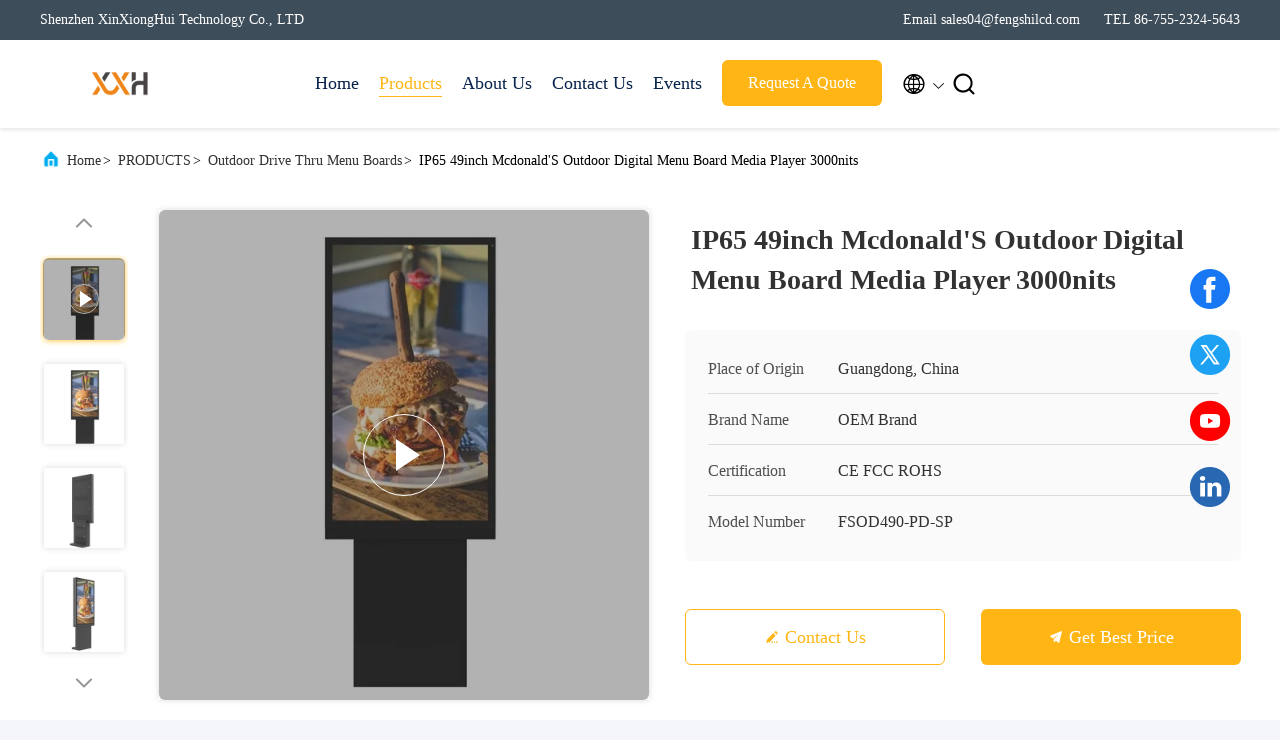

--- FILE ---
content_type: text/html
request_url: https://www.fengshilcd.com/sale-36757644-ip65-49inch-mcdonald-s-outdoor-digital-menu-board-media-player-3000nits.html
body_size: 27574
content:

<!DOCTYPE html>
<html lang="en">
<head>
	<meta charset="utf-8">
	<meta http-equiv="X-UA-Compatible" content="IE=edge">
	<meta name="viewport" content="width=device-width, initial-scale=1.0, maximum-scale=5.1">
    <title>IP65 49inch Mcdonald'S Outdoor Digital Menu Board Media Player 3000nits</title>
    <meta name="keywords" content="mcdonald's outdoor digital menu board, digital menu board media player, digital menu board outdoor, Outdoor Drive Thru Menu Boards" />
    <meta name="description" content="High quality IP65 49inch Mcdonald'S Outdoor Digital Menu Board Media Player 3000nits from China, China's leading product market mcdonald's outdoor digital menu board product, with strict quality control digital menu board media player factories, producing high quality digital menu board outdoor PRODUCTS." />
     <link rel='preload'
					  href=/photo/fengshilcd/sitetpl/style/commonV2.css?ver=1747278421 as='style'><link type='text/css' rel='stylesheet'
					  href=/photo/fengshilcd/sitetpl/style/commonV2.css?ver=1747278421 media='all'><meta property="og:title" content="IP65 49inch Mcdonald'S Outdoor Digital Menu Board Media Player 3000nits" />
<meta property="og:description" content="High quality IP65 49inch Mcdonald'S Outdoor Digital Menu Board Media Player 3000nits from China, China's leading product market mcdonald's outdoor digital menu board product, with strict quality control digital menu board media player factories, producing high quality digital menu board outdoor PRODUCTS." />
<meta property="og:type" content="product" />
<meta property="og:availability" content="instock" />
<meta property="og:site_name" content="Shenzhen XinXiongHui Technology Co., LTD" />
<meta property="og:url" content="https://www.fengshilcd.com/sale-36757644-ip65-49inch-mcdonald-s-outdoor-digital-menu-board-media-player-3000nits.html" />
<meta property="og:image" content="https://www.fengshilcd.com/photo/ps148204830-ip65_49inch_mcdonald_s_outdoor_digital_menu_board_media_player_3000nits.jpg" />
<link rel="canonical" href="https://www.fengshilcd.com/sale-36757644-ip65-49inch-mcdonald-s-outdoor-digital-menu-board-media-player-3000nits.html" />
<link rel="alternate" href="https://m.fengshilcd.com/sale-36757644-ip65-49inch-mcdonald-s-outdoor-digital-menu-board-media-player-3000nits.html" media="only screen and (max-width: 640px)" />
<link rel="stylesheet" type="text/css" href="/js/guidefirstcommon.css" />
<style type="text/css">
/*<![CDATA[*/
.consent__cookie {position: fixed;top: 0;left: 0;width: 100%;height: 0%;z-index: 100000;}.consent__cookie_bg {position: fixed;top: 0;left: 0;width: 100%;height: 100%;background: #000;opacity: .6;display: none }.consent__cookie_rel {position: fixed;bottom:0;left: 0;width: 100%;background: #fff;display: -webkit-box;display: -ms-flexbox;display: flex;flex-wrap: wrap;padding: 24px 80px;-webkit-box-sizing: border-box;box-sizing: border-box;-webkit-box-pack: justify;-ms-flex-pack: justify;justify-content: space-between;-webkit-transition: all ease-in-out .3s;transition: all ease-in-out .3s }.consent__close {position: absolute;top: 20px;right: 20px;cursor: pointer }.consent__close svg {fill: #777 }.consent__close:hover svg {fill: #000 }.consent__cookie_box {flex: 1;word-break: break-word;}.consent__warm {color: #777;font-size: 16px;margin-bottom: 12px;line-height: 19px }.consent__title {color: #333;font-size: 20px;font-weight: 600;margin-bottom: 12px;line-height: 23px }.consent__itxt {color: #333;font-size: 14px;margin-bottom: 12px;display: -webkit-box;display: -ms-flexbox;display: flex;-webkit-box-align: center;-ms-flex-align: center;align-items: center }.consent__itxt i {display: -webkit-inline-box;display: -ms-inline-flexbox;display: inline-flex;width: 28px;height: 28px;border-radius: 50%;background: #e0f9e9;margin-right: 8px;-webkit-box-align: center;-ms-flex-align: center;align-items: center;-webkit-box-pack: center;-ms-flex-pack: center;justify-content: center }.consent__itxt svg {fill: #3ca860 }.consent__txt {color: #a6a6a6;font-size: 14px;margin-bottom: 8px;line-height: 17px }.consent__btns {display: -webkit-box;display: -ms-flexbox;display: flex;-webkit-box-orient: vertical;-webkit-box-direction: normal;-ms-flex-direction: column;flex-direction: column;-webkit-box-pack: center;-ms-flex-pack: center;justify-content: center;flex-shrink: 0;}.consent__btn {width: 280px;height: 40px;line-height: 40px;text-align: center;background: #3ca860;color: #fff;border-radius: 4px;margin: 8px 0;-webkit-box-sizing: border-box;box-sizing: border-box;cursor: pointer;font-size:14px}.consent__btn:hover {background: #00823b }.consent__btn.empty {color: #3ca860;border: 1px solid #3ca860;background: #fff }.consent__btn.empty:hover {background: #3ca860;color: #fff }.open .consent__cookie_bg {display: block }.open .consent__cookie_rel {bottom: 0 }@media (max-width: 760px) {.consent__btns {width: 100%;align-items: center;}.consent__cookie_rel {padding: 20px 24px }}.consent__cookie.open {display: block;}.consent__cookie {display: none;}
/*]]>*/
</style>
<style type="text/css">
/*<![CDATA[*/
@media only screen and (max-width:640px){.contact_now_dialog .content-wrap .desc{background-image:url(/images/cta_images/bg_s.png) !important}}.contact_now_dialog .content-wrap .content-wrap_header .cta-close{background-image:url(/images/cta_images/sprite.png) !important}.contact_now_dialog .content-wrap .desc{background-image:url(/images/cta_images/bg_l.png) !important}.contact_now_dialog .content-wrap .cta-btn i{background-image:url(/images/cta_images/sprite.png) !important}.contact_now_dialog .content-wrap .head-tip img{content:url(/images/cta_images/cta_contact_now.png) !important}.cusim{background-image:url(/images/imicon/im.svg) !important}.cuswa{background-image:url(/images/imicon/wa.png) !important}.cusall{background-image:url(/images/imicon/allchat.svg) !important}
/*]]>*/
</style>
<script type="text/javascript" src="/js/guidefirstcommon.js"></script>
<script type="text/javascript">
/*<![CDATA[*/
window.isvideotpl = 1;window.detailurl = '/videos-36757644-ip65-49inch-mcdonald-s-outdoor-digital-menu-board-media-player-3000nits.html';
var colorUrl = '';var isShowGuide = 2;var showGuideColor = 0;var im_appid = 10003;var im_msg="Good day, what product are you looking for?";

var cta_cid = 287588;var use_defaulProductInfo = 1;var cta_pid = 36757644;var test_company = 0;var webim_domain = '';var company_type = 0;var cta_equipment = 'pc'; var setcookie = 'setwebimCookie(103592,36757644,0)'; var whatsapplink = "https://wa.me/8613538044879?text=Hi%2C+I%27m+interested+in+IP65+49inch+Mcdonald%27S+Outdoor+Digital+Menu+Board+Media+Player+3000nits."; function insertMeta(){var str = '<meta name="mobile-web-app-capable" content="yes" /><meta name="viewport" content="width=device-width, initial-scale=1.0" />';document.head.insertAdjacentHTML('beforeend',str);} var element = document.querySelector('a.footer_webim_a[href="/webim/webim_tab.html"]');if (element) {element.parentNode.removeChild(element);}

var colorUrl = '';
var aisearch = 0;
var selfUrl = '';
window.playerReportUrl='/vod/view_count/report';
var query_string = ["Products","Detail"];
var g_tp = '';
var customtplcolor = 99707;
var str_chat = 'chat';
				var str_call_now = 'call now';
var str_chat_now = 'chat now';
var str_contact1 = 'Get Best Price';var str_chat_lang='english';var str_contact2 = 'Get Price';var str_contact2 = 'Best Price';var str_contact = 'contact';
window.predomainsub = "";
/*]]>*/
</script>
</head>
<body>
<img src="/logo.gif" style="display:none" alt="logo"/>
<a style="display: none!important;" title="Shenzhen XinXiongHui Technology Co., LTD" class="float-inquiry" href="/contactnow.html" onclick='setinquiryCookie("{\"showproduct\":1,\"pid\":\"36757644\",\"name\":\"IP65 49inch Mcdonald&#039;S Outdoor Digital Menu Board Media Player 3000nits\",\"source_url\":\"\\/videos-36757644-ip65-49inch-mcdonald-s-outdoor-digital-menu-board-media-player-3000nits.html\",\"picurl\":\"\\/photo\\/pd148204830-ip65_49inch_mcdonald_s_outdoor_digital_menu_board_media_player_3000nits.jpg\",\"propertyDetail\":[[\"Size\",\"49inch\"],[\"Resolution\",\"1920x1080\"],[\"Specification\",\"Drive thru menu board\"],[\"Touch screen\",\"Touch or Non Touch\"]],\"company_name\":null,\"picurl_c\":\"\\/photo\\/pc148204830-ip65_49inch_mcdonald_s_outdoor_digital_menu_board_media_player_3000nits.jpg\",\"price\":\"USD $2000-$2680\\/Pieces\",\"username\":\"Fengshi\",\"viewTime\":\"Last Login : 6 hours 52 minutes ago\",\"subject\":\"Please quote us your IP65 49inch Mcdonald&#039;S Outdoor Digital Menu Board Media Player 3000nits\",\"countrycode\":\"\"}");'></a>
<!-- Google tag (gtag.js) -->
<script async src="https://www.googletagmanager.com/gtag/js?id=G-70SW50HD1Y"></script>
<script>
  window.dataLayer = window.dataLayer || [];
  function gtag(){dataLayer.push(arguments);}
  gtag('js', new Date());

  gtag('config', 'G-70SW50HD1Y', {cookie_flags: "SameSite=None;Secure"});
gtag('set', {
 'cookie_flags': 'SameSite=None;Secure'
                  });
</script><script>
var originProductInfo = '';
var originProductInfo = {"showproduct":1,"pid":"36757644","name":"IP65 49inch Mcdonald&#039;S Outdoor Digital Menu Board Media Player 3000nits","source_url":"\/videos-36757644-ip65-49inch-mcdonald-s-outdoor-digital-menu-board-media-player-3000nits.html","picurl":"\/photo\/pd148204830-ip65_49inch_mcdonald_s_outdoor_digital_menu_board_media_player_3000nits.jpg","propertyDetail":[["Size","49inch"],["Resolution","1920x1080"],["Specification","Drive thru menu board"],["Touch screen","Touch or Non Touch"]],"company_name":null,"picurl_c":"\/photo\/pc148204830-ip65_49inch_mcdonald_s_outdoor_digital_menu_board_media_player_3000nits.jpg","price":"USD $2000-$2680\/Pieces","username":"Fengshi","viewTime":"Last Login : 9 hours 52 minutes ago","subject":"What is your best price for IP65 49inch Mcdonald&#039;S Outdoor Digital Menu Board Media Player 3000nits","countrycode":""};
var save_url = "/contactsave.html";
var update_url = "/updateinquiry.html";
var productInfo = {};
var defaulProductInfo = {};
var myDate = new Date();
var curDate = myDate.getFullYear()+'-'+(parseInt(myDate.getMonth())+1)+'-'+myDate.getDate();
var message = '';
var default_pop = 1;
var leaveMessageDialog = document.getElementsByClassName('leave-message-dialog')[0]; // 获取弹层
var _$$ = function (dom) {
    return document.querySelectorAll(dom);
};
resInfo = originProductInfo;
resInfo['name'] = resInfo['name'] || '';
defaulProductInfo.pid = resInfo['pid'];
defaulProductInfo.productName = resInfo['name'] ?? '';
defaulProductInfo.productInfo = resInfo['propertyDetail'];
defaulProductInfo.productImg = resInfo['picurl_c'];
defaulProductInfo.subject = resInfo['subject'] ?? '';
defaulProductInfo.productImgAlt = resInfo['name'] ?? '';
var inquirypopup_tmp = 1;
var message = 'Dear,'+'\r\n'+"I am interested in"+' '+trim(resInfo['name'])+", could you send me more details such as type, size, MOQ, material, etc."+'\r\n'+"Thanks!"+'\r\n'+"Waiting for your reply.";
var message_1 = 'Dear,'+'\r\n'+"I am interested in"+' '+trim(resInfo['name'])+", could you send me more details such as type, size, MOQ, material, etc."+'\r\n'+"Thanks!"+'\r\n'+"Waiting for your reply.";
var message_2 = 'Hello,'+'\r\n'+"I am looking for"+' '+trim(resInfo['name'])+", please send me the price, specification and picture."+'\r\n'+"Your swift response will be highly appreciated."+'\r\n'+"Feel free to contact me for more information."+'\r\n'+"Thanks a lot.";
var message_3 = 'Hello,'+'\r\n'+trim(resInfo['name'])+' '+"meets my expectations."+'\r\n'+"Please give me the best price and some other product information."+'\r\n'+"Feel free to contact me via my mail."+'\r\n'+"Thanks a lot.";

var message_4 = 'Dear,'+'\r\n'+"What is the FOB price on your"+' '+trim(resInfo['name'])+'?'+'\r\n'+"Which is the nearest port name?"+'\r\n'+"Please reply me as soon as possible, it would be better to share further information."+'\r\n'+"Regards!";
var message_5 = 'Hi there,'+'\r\n'+"I am very interested in your"+' '+trim(resInfo['name'])+'.'+'\r\n'+"Please send me your product details."+'\r\n'+"Looking forward to your quick reply."+'\r\n'+"Feel free to contact me by mail."+'\r\n'+"Regards!";

var message_6 = 'Dear,'+'\r\n'+"Please provide us with information about your"+' '+trim(resInfo['name'])+", such as type, size, material, and of course the best price."+'\r\n'+"Looking forward to your quick reply."+'\r\n'+"Thank you!";
var message_7 = 'Dear,'+'\r\n'+"Can you supply"+' '+trim(resInfo['name'])+" for us?"+'\r\n'+"First we want a price list and some product details."+'\r\n'+"I hope to get reply asap and look forward to cooperation."+'\r\n'+"Thank you very much.";
var message_8 = 'hi,'+'\r\n'+"I am looking for"+' '+trim(resInfo['name'])+", please give me some more detailed product information."+'\r\n'+"I look forward to your reply."+'\r\n'+"Thank you!";
var message_9 = 'Hello,'+'\r\n'+"Your"+' '+trim(resInfo['name'])+" meets my requirements very well."+'\r\n'+"Please send me the price, specification, and similar model will be OK."+'\r\n'+"Feel free to chat with me."+'\r\n'+"Thanks!";
var message_10 = 'Dear,'+'\r\n'+"I want to know more about the details and quotation of"+' '+trim(resInfo['name'])+'.'+'\r\n'+"Feel free to contact me."+'\r\n'+"Regards!";

var r = getRandom(1,10);

defaulProductInfo.message = eval("message_"+r);
    defaulProductInfo.message = eval("message_"+r);
        var mytAjax = {

    post: function(url, data, fn) {
        var xhr = new XMLHttpRequest();
        xhr.open("POST", url, true);
        xhr.setRequestHeader("Content-Type", "application/x-www-form-urlencoded;charset=UTF-8");
        xhr.setRequestHeader("X-Requested-With", "XMLHttpRequest");
        xhr.setRequestHeader('Content-Type','text/plain;charset=UTF-8');
        xhr.onreadystatechange = function() {
            if(xhr.readyState == 4 && (xhr.status == 200 || xhr.status == 304)) {
                fn.call(this, xhr.responseText);
            }
        };
        xhr.send(data);
    },

    postform: function(url, data, fn) {
        var xhr = new XMLHttpRequest();
        xhr.open("POST", url, true);
        xhr.setRequestHeader("X-Requested-With", "XMLHttpRequest");
        xhr.onreadystatechange = function() {
            if(xhr.readyState == 4 && (xhr.status == 200 || xhr.status == 304)) {
                fn.call(this, xhr.responseText);
            }
        };
        xhr.send(data);
    }
};
/*window.onload = function(){
    leaveMessageDialog = document.getElementsByClassName('leave-message-dialog')[0];
    if (window.localStorage.recordDialogStatus=='undefined' || (window.localStorage.recordDialogStatus!='undefined' && window.localStorage.recordDialogStatus != curDate)) {
        setTimeout(function(){
            if(parseInt(inquirypopup_tmp%10) == 1){
                creatDialog(defaulProductInfo, 1);
            }
        }, 6000);
    }
};*/
function trim(str)
{
    str = str.replace(/(^\s*)/g,"");
    return str.replace(/(\s*$)/g,"");
};
function getRandom(m,n){
    var num = Math.floor(Math.random()*(m - n) + n);
    return num;
};
function strBtn(param) {

    var starattextarea = document.getElementById("textareamessage").value.length;
    var email = document.getElementById("startEmail").value;

    var default_tip = document.querySelectorAll(".watermark_container").length;
    if (20 < starattextarea && starattextarea < 3000) {
        if(default_tip>0){
            document.getElementById("textareamessage1").parentNode.parentNode.nextElementSibling.style.display = "none";
        }else{
            document.getElementById("textareamessage1").parentNode.nextElementSibling.style.display = "none";
        }

    } else {
        if(default_tip>0){
            document.getElementById("textareamessage1").parentNode.parentNode.nextElementSibling.style.display = "block";
        }else{
            document.getElementById("textareamessage1").parentNode.nextElementSibling.style.display = "block";
        }

        return;
    }

    // var re = /^([a-zA-Z0-9_-])+@([a-zA-Z0-9_-])+\.([a-zA-Z0-9_-])+/i;/*邮箱不区分大小写*/
    var re = /^[a-zA-Z0-9][\w-]*(\.?[\w-]+)*@[a-zA-Z0-9-]+(\.[a-zA-Z0-9]+)+$/i;
    if (!re.test(email)) {
        document.getElementById("startEmail").nextElementSibling.style.display = "block";
        return;
    } else {
        document.getElementById("startEmail").nextElementSibling.style.display = "none";
    }

    var subject = document.getElementById("pop_subject").value;
    var pid = document.getElementById("pop_pid").value;
    var message = document.getElementById("textareamessage").value;
    var sender_email = document.getElementById("startEmail").value;
    var tel = '';
    if (document.getElementById("tel0") != undefined && document.getElementById("tel0") != '')
        tel = document.getElementById("tel0").value;
    var form_serialize = '&tel='+tel;

    form_serialize = form_serialize.replace(/\+/g, "%2B");
    mytAjax.post(save_url,"pid="+pid+"&subject="+subject+"&email="+sender_email+"&message="+(message)+form_serialize,function(res){
        var mes = JSON.parse(res);
        if(mes.status == 200){
            var iid = mes.iid;
            document.getElementById("pop_iid").value = iid;
            document.getElementById("pop_uuid").value = mes.uuid;

            if(typeof gtag_report_conversion === "function"){
                gtag_report_conversion();//执行统计js代码
            }
            if(typeof fbq === "function"){
                fbq('track','Purchase');//执行统计js代码
            }
        }
    });
    for (var index = 0; index < document.querySelectorAll(".dialog-content-pql").length; index++) {
        document.querySelectorAll(".dialog-content-pql")[index].style.display = "none";
    };
    $('#idphonepql').val(tel);
    document.getElementById("dialog-content-pql-id").style.display = "block";
    ;
};
function twoBtnOk(param) {

    var selectgender = document.getElementById("Mr").innerHTML;
    var iid = document.getElementById("pop_iid").value;
    var sendername = document.getElementById("idnamepql").value;
    var senderphone = document.getElementById("idphonepql").value;
    var sendercname = document.getElementById("idcompanypql").value;
    var uuid = document.getElementById("pop_uuid").value;
    var gender = 2;
    if(selectgender == 'Mr.') gender = 0;
    if(selectgender == 'Mrs.') gender = 1;
    var pid = document.getElementById("pop_pid").value;
    var form_serialize = '';

        form_serialize = form_serialize.replace(/\+/g, "%2B");

    mytAjax.post(update_url,"iid="+iid+"&gender="+gender+"&uuid="+uuid+"&name="+(sendername)+"&tel="+(senderphone)+"&company="+(sendercname)+form_serialize,function(res){});

    for (var index = 0; index < document.querySelectorAll(".dialog-content-pql").length; index++) {
        document.querySelectorAll(".dialog-content-pql")[index].style.display = "none";
    };
    document.getElementById("dialog-content-pql-ok").style.display = "block";

};
function toCheckMust(name) {
    $('#'+name+'error').hide();
}
function handClidk(param) {
    var starattextarea = document.getElementById("textareamessage1").value.length;
    var email = document.getElementById("startEmail1").value;
    var default_tip = document.querySelectorAll(".watermark_container").length;
    if (20 < starattextarea && starattextarea < 3000) {
        if(default_tip>0){
            document.getElementById("textareamessage1").parentNode.parentNode.nextElementSibling.style.display = "none";
        }else{
            document.getElementById("textareamessage1").parentNode.nextElementSibling.style.display = "none";
        }

    } else {
        if(default_tip>0){
            document.getElementById("textareamessage1").parentNode.parentNode.nextElementSibling.style.display = "block";
        }else{
            document.getElementById("textareamessage1").parentNode.nextElementSibling.style.display = "block";
        }

        return;
    }

    // var re = /^([a-zA-Z0-9_-])+@([a-zA-Z0-9_-])+\.([a-zA-Z0-9_-])+/i;
    var re = /^[a-zA-Z0-9][\w-]*(\.?[\w-]+)*@[a-zA-Z0-9-]+(\.[a-zA-Z0-9]+)+$/i;
    if (!re.test(email)) {
        document.getElementById("startEmail1").nextElementSibling.style.display = "block";
        return;
    } else {
        document.getElementById("startEmail1").nextElementSibling.style.display = "none";
    }

    var subject = document.getElementById("pop_subject").value;
    var pid = document.getElementById("pop_pid").value;
    var message = document.getElementById("textareamessage1").value;
    var sender_email = document.getElementById("startEmail1").value;
    var form_serialize = tel = '';
    if (document.getElementById("tel1") != undefined && document.getElementById("tel1") != '')
        tel = document.getElementById("tel1").value;
        mytAjax.post(save_url,"email="+sender_email+"&tel="+tel+"&pid="+pid+"&message="+message+"&subject="+subject+form_serialize,function(res){

        var mes = JSON.parse(res);
        if(mes.status == 200){
            var iid = mes.iid;
            document.getElementById("pop_iid").value = iid;
            document.getElementById("pop_uuid").value = mes.uuid;
            if(typeof gtag_report_conversion === "function"){
                gtag_report_conversion();//执行统计js代码
            }
        }

    });
    for (var index = 0; index < document.querySelectorAll(".dialog-content-pql").length; index++) {
        document.querySelectorAll(".dialog-content-pql")[index].style.display = "none";
    };
    $('#idphonepql').val(tel);
    document.getElementById("dialog-content-pql-id").style.display = "block";

};
window.addEventListener('load', function () {
    $('.checkbox-wrap label').each(function(){
        if($(this).find('input').prop('checked')){
            $(this).addClass('on')
        }else {
            $(this).removeClass('on')
        }
    })
    $(document).on('click', '.checkbox-wrap label' , function(ev){
        if (ev.target.tagName.toUpperCase() != 'INPUT') {
            $(this).toggleClass('on')
        }
    })
})

function hand_video(pdata) {
    data = JSON.parse(pdata);
    productInfo.productName = data.productName;
    productInfo.productInfo = data.productInfo;
    productInfo.productImg = data.productImg;
    productInfo.subject = data.subject;

    var message = 'Dear,'+'\r\n'+"I am interested in"+' '+trim(data.productName)+", could you send me more details such as type, size, quantity, material, etc."+'\r\n'+"Thanks!"+'\r\n'+"Waiting for your reply.";

    var message = 'Dear,'+'\r\n'+"I am interested in"+' '+trim(data.productName)+", could you send me more details such as type, size, MOQ, material, etc."+'\r\n'+"Thanks!"+'\r\n'+"Waiting for your reply.";
    var message_1 = 'Dear,'+'\r\n'+"I am interested in"+' '+trim(data.productName)+", could you send me more details such as type, size, MOQ, material, etc."+'\r\n'+"Thanks!"+'\r\n'+"Waiting for your reply.";
    var message_2 = 'Hello,'+'\r\n'+"I am looking for"+' '+trim(data.productName)+", please send me the price, specification and picture."+'\r\n'+"Your swift response will be highly appreciated."+'\r\n'+"Feel free to contact me for more information."+'\r\n'+"Thanks a lot.";
    var message_3 = 'Hello,'+'\r\n'+trim(data.productName)+' '+"meets my expectations."+'\r\n'+"Please give me the best price and some other product information."+'\r\n'+"Feel free to contact me via my mail."+'\r\n'+"Thanks a lot.";

    var message_4 = 'Dear,'+'\r\n'+"What is the FOB price on your"+' '+trim(data.productName)+'?'+'\r\n'+"Which is the nearest port name?"+'\r\n'+"Please reply me as soon as possible, it would be better to share further information."+'\r\n'+"Regards!";
    var message_5 = 'Hi there,'+'\r\n'+"I am very interested in your"+' '+trim(data.productName)+'.'+'\r\n'+"Please send me your product details."+'\r\n'+"Looking forward to your quick reply."+'\r\n'+"Feel free to contact me by mail."+'\r\n'+"Regards!";

    var message_6 = 'Dear,'+'\r\n'+"Please provide us with information about your"+' '+trim(data.productName)+", such as type, size, material, and of course the best price."+'\r\n'+"Looking forward to your quick reply."+'\r\n'+"Thank you!";
    var message_7 = 'Dear,'+'\r\n'+"Can you supply"+' '+trim(data.productName)+" for us?"+'\r\n'+"First we want a price list and some product details."+'\r\n'+"I hope to get reply asap and look forward to cooperation."+'\r\n'+"Thank you very much.";
    var message_8 = 'hi,'+'\r\n'+"I am looking for"+' '+trim(data.productName)+", please give me some more detailed product information."+'\r\n'+"I look forward to your reply."+'\r\n'+"Thank you!";
    var message_9 = 'Hello,'+'\r\n'+"Your"+' '+trim(data.productName)+" meets my requirements very well."+'\r\n'+"Please send me the price, specification, and similar model will be OK."+'\r\n'+"Feel free to chat with me."+'\r\n'+"Thanks!";
    var message_10 = 'Dear,'+'\r\n'+"I want to know more about the details and quotation of"+' '+trim(data.productName)+'.'+'\r\n'+"Feel free to contact me."+'\r\n'+"Regards!";

    var r = getRandom(1,10);

    productInfo.message = eval("message_"+r);
            if(parseInt(inquirypopup_tmp/10) == 1){
        productInfo.message = "";
    }
    productInfo.pid = data.pid;
    creatDialog(productInfo, 2);
};

function handDialog(pdata) {
    data = JSON.parse(pdata);
    productInfo.productName = data.productName;
    productInfo.productInfo = data.productInfo;
    productInfo.productImg = data.productImg;
    productInfo.subject = data.subject;

    var message = 'Dear,'+'\r\n'+"I am interested in"+' '+trim(data.productName)+", could you send me more details such as type, size, quantity, material, etc."+'\r\n'+"Thanks!"+'\r\n'+"Waiting for your reply.";

    var message = 'Dear,'+'\r\n'+"I am interested in"+' '+trim(data.productName)+", could you send me more details such as type, size, MOQ, material, etc."+'\r\n'+"Thanks!"+'\r\n'+"Waiting for your reply.";
    var message_1 = 'Dear,'+'\r\n'+"I am interested in"+' '+trim(data.productName)+", could you send me more details such as type, size, MOQ, material, etc."+'\r\n'+"Thanks!"+'\r\n'+"Waiting for your reply.";
    var message_2 = 'Hello,'+'\r\n'+"I am looking for"+' '+trim(data.productName)+", please send me the price, specification and picture."+'\r\n'+"Your swift response will be highly appreciated."+'\r\n'+"Feel free to contact me for more information."+'\r\n'+"Thanks a lot.";
    var message_3 = 'Hello,'+'\r\n'+trim(data.productName)+' '+"meets my expectations."+'\r\n'+"Please give me the best price and some other product information."+'\r\n'+"Feel free to contact me via my mail."+'\r\n'+"Thanks a lot.";

    var message_4 = 'Dear,'+'\r\n'+"What is the FOB price on your"+' '+trim(data.productName)+'?'+'\r\n'+"Which is the nearest port name?"+'\r\n'+"Please reply me as soon as possible, it would be better to share further information."+'\r\n'+"Regards!";
    var message_5 = 'Hi there,'+'\r\n'+"I am very interested in your"+' '+trim(data.productName)+'.'+'\r\n'+"Please send me your product details."+'\r\n'+"Looking forward to your quick reply."+'\r\n'+"Feel free to contact me by mail."+'\r\n'+"Regards!";

    var message_6 = 'Dear,'+'\r\n'+"Please provide us with information about your"+' '+trim(data.productName)+", such as type, size, material, and of course the best price."+'\r\n'+"Looking forward to your quick reply."+'\r\n'+"Thank you!";
    var message_7 = 'Dear,'+'\r\n'+"Can you supply"+' '+trim(data.productName)+" for us?"+'\r\n'+"First we want a price list and some product details."+'\r\n'+"I hope to get reply asap and look forward to cooperation."+'\r\n'+"Thank you very much.";
    var message_8 = 'hi,'+'\r\n'+"I am looking for"+' '+trim(data.productName)+", please give me some more detailed product information."+'\r\n'+"I look forward to your reply."+'\r\n'+"Thank you!";
    var message_9 = 'Hello,'+'\r\n'+"Your"+' '+trim(data.productName)+" meets my requirements very well."+'\r\n'+"Please send me the price, specification, and similar model will be OK."+'\r\n'+"Feel free to chat with me."+'\r\n'+"Thanks!";
    var message_10 = 'Dear,'+'\r\n'+"I want to know more about the details and quotation of"+' '+trim(data.productName)+'.'+'\r\n'+"Feel free to contact me."+'\r\n'+"Regards!";

    var r = getRandom(1,10);
    productInfo.message = eval("message_"+r);
            if(parseInt(inquirypopup_tmp/10) == 1){
        productInfo.message = "";
    }
    productInfo.pid = data.pid;
    creatDialog(productInfo, 2);
};

function closepql(param) {

    leaveMessageDialog.style.display = 'none';
};

function closepql2(param) {

    for (var index = 0; index < document.querySelectorAll(".dialog-content-pql").length; index++) {
        document.querySelectorAll(".dialog-content-pql")[index].style.display = "none";
    };
    document.getElementById("dialog-content-pql-ok").style.display = "block";
};

function decodeHtmlEntities(str) {
    var tempElement = document.createElement('div');
    tempElement.innerHTML = str;
    return tempElement.textContent || tempElement.innerText || '';
}

function initProduct(productInfo,type){

    productInfo.productName = decodeHtmlEntities(productInfo.productName);
    productInfo.message = decodeHtmlEntities(productInfo.message);

    leaveMessageDialog = document.getElementsByClassName('leave-message-dialog')[0];
    leaveMessageDialog.style.display = "block";
    if(type == 3){
        var popinquiryemail = document.getElementById("popinquiryemail").value;
        _$$("#startEmail1")[0].value = popinquiryemail;
    }else{
        _$$("#startEmail1")[0].value = "";
    }
    _$$("#startEmail")[0].value = "";
    _$$("#idnamepql")[0].value = "";
    _$$("#idphonepql")[0].value = "";
    _$$("#idcompanypql")[0].value = "";

    _$$("#pop_pid")[0].value = productInfo.pid;
    _$$("#pop_subject")[0].value = productInfo.subject;
    
    if(parseInt(inquirypopup_tmp/10) == 1){
        productInfo.message = "";
    }

    _$$("#textareamessage1")[0].value = productInfo.message;
    _$$("#textareamessage")[0].value = productInfo.message;

    _$$("#dialog-content-pql-id .titlep")[0].innerHTML = productInfo.productName;
    _$$("#dialog-content-pql-id img")[0].setAttribute("src", productInfo.productImg);
    _$$("#dialog-content-pql-id img")[0].setAttribute("alt", productInfo.productImgAlt);

    _$$("#dialog-content-pql-id-hand img")[0].setAttribute("src", productInfo.productImg);
    _$$("#dialog-content-pql-id-hand img")[0].setAttribute("alt", productInfo.productImgAlt);
    _$$("#dialog-content-pql-id-hand .titlep")[0].innerHTML = productInfo.productName;

    if (productInfo.productInfo.length > 0) {
        var ul2, ul;
        ul = document.createElement("ul");
        for (var index = 0; index < productInfo.productInfo.length; index++) {
            var el = productInfo.productInfo[index];
            var li = document.createElement("li");
            var span1 = document.createElement("span");
            span1.innerHTML = el[0] + ":";
            var span2 = document.createElement("span");
            span2.innerHTML = el[1];
            li.appendChild(span1);
            li.appendChild(span2);
            ul.appendChild(li);

        }
        ul2 = ul.cloneNode(true);
        if (type === 1) {
            _$$("#dialog-content-pql-id .left")[0].replaceChild(ul, _$$("#dialog-content-pql-id .left ul")[0]);
        } else {
            _$$("#dialog-content-pql-id-hand .left")[0].replaceChild(ul2, _$$("#dialog-content-pql-id-hand .left ul")[0]);
            _$$("#dialog-content-pql-id .left")[0].replaceChild(ul, _$$("#dialog-content-pql-id .left ul")[0]);
        }
    };
    for (var index = 0; index < _$$("#dialog-content-pql-id .right ul li").length; index++) {
        _$$("#dialog-content-pql-id .right ul li")[index].addEventListener("click", function (params) {
            _$$("#dialog-content-pql-id .right #Mr")[0].innerHTML = this.innerHTML
        }, false)

    };

};
function closeInquiryCreateDialog() {
    document.getElementById("xuanpan_dialog_box_pql").style.display = "none";
};
function showInquiryCreateDialog() {
    document.getElementById("xuanpan_dialog_box_pql").style.display = "block";
};
function submitPopInquiry(){
    var message = document.getElementById("inquiry_message").value;
    var email = document.getElementById("inquiry_email").value;
    var subject = defaulProductInfo.subject;
    var pid = defaulProductInfo.pid;
    if (email === undefined) {
        showInquiryCreateDialog();
        document.getElementById("inquiry_email").style.border = "1px solid red";
        return false;
    };
    if (message === undefined) {
        showInquiryCreateDialog();
        document.getElementById("inquiry_message").style.border = "1px solid red";
        return false;
    };
    if (email.search(/^\w+((-\w+)|(\.\w+))*\@[A-Za-z0-9]+((\.|-)[A-Za-z0-9]+)*\.[A-Za-z0-9]+$/) == -1) {
        document.getElementById("inquiry_email").style.border= "1px solid red";
        showInquiryCreateDialog();
        return false;
    } else {
        document.getElementById("inquiry_email").style.border= "";
    };
    if (message.length < 20 || message.length >3000) {
        showInquiryCreateDialog();
        document.getElementById("inquiry_message").style.border = "1px solid red";
        return false;
    } else {
        document.getElementById("inquiry_message").style.border = "";
    };
    var tel = '';
    if (document.getElementById("tel") != undefined && document.getElementById("tel") != '')
        tel = document.getElementById("tel").value;

    mytAjax.post(save_url,"pid="+pid+"&subject="+subject+"&email="+email+"&message="+(message)+'&tel='+tel,function(res){
        var mes = JSON.parse(res);
        if(mes.status == 200){
            var iid = mes.iid;
            document.getElementById("pop_iid").value = iid;
            document.getElementById("pop_uuid").value = mes.uuid;

        }
    });
    initProduct(defaulProductInfo);
    for (var index = 0; index < document.querySelectorAll(".dialog-content-pql").length; index++) {
        document.querySelectorAll(".dialog-content-pql")[index].style.display = "none";
    };
    $('#idphonepql').val(tel);
    document.getElementById("dialog-content-pql-id").style.display = "block";

};

//带附件上传
function submitPopInquiryfile(email_id,message_id,check_sort,name_id,phone_id,company_id,attachments){

    if(typeof(check_sort) == 'undefined'){
        check_sort = 0;
    }
    var message = document.getElementById(message_id).value;
    var email = document.getElementById(email_id).value;
    var attachments = document.getElementById(attachments).value;
    if(typeof(name_id) !== 'undefined' && name_id != ""){
        var name  = document.getElementById(name_id).value;
    }
    if(typeof(phone_id) !== 'undefined' && phone_id != ""){
        var phone = document.getElementById(phone_id).value;
    }
    if(typeof(company_id) !== 'undefined' && company_id != ""){
        var company = document.getElementById(company_id).value;
    }
    var subject = defaulProductInfo.subject;
    var pid = defaulProductInfo.pid;

    if(check_sort == 0){
        if (email === undefined) {
            showInquiryCreateDialog();
            document.getElementById(email_id).style.border = "1px solid red";
            return false;
        };
        if (message === undefined) {
            showInquiryCreateDialog();
            document.getElementById(message_id).style.border = "1px solid red";
            return false;
        };

        if (email.search(/^\w+((-\w+)|(\.\w+))*\@[A-Za-z0-9]+((\.|-)[A-Za-z0-9]+)*\.[A-Za-z0-9]+$/) == -1) {
            document.getElementById(email_id).style.border= "1px solid red";
            showInquiryCreateDialog();
            return false;
        } else {
            document.getElementById(email_id).style.border= "";
        };
        if (message.length < 20 || message.length >3000) {
            showInquiryCreateDialog();
            document.getElementById(message_id).style.border = "1px solid red";
            return false;
        } else {
            document.getElementById(message_id).style.border = "";
        };
    }else{

        if (message === undefined) {
            showInquiryCreateDialog();
            document.getElementById(message_id).style.border = "1px solid red";
            return false;
        };

        if (email === undefined) {
            showInquiryCreateDialog();
            document.getElementById(email_id).style.border = "1px solid red";
            return false;
        };

        if (message.length < 20 || message.length >3000) {
            showInquiryCreateDialog();
            document.getElementById(message_id).style.border = "1px solid red";
            return false;
        } else {
            document.getElementById(message_id).style.border = "";
        };

        if (email.search(/^\w+((-\w+)|(\.\w+))*\@[A-Za-z0-9]+((\.|-)[A-Za-z0-9]+)*\.[A-Za-z0-9]+$/) == -1) {
            document.getElementById(email_id).style.border= "1px solid red";
            showInquiryCreateDialog();
            return false;
        } else {
            document.getElementById(email_id).style.border= "";
        };

    };

    mytAjax.post(save_url,"pid="+pid+"&subject="+subject+"&email="+email+"&message="+message+"&company="+company+"&attachments="+attachments,function(res){
        var mes = JSON.parse(res);
        if(mes.status == 200){
            var iid = mes.iid;
            document.getElementById("pop_iid").value = iid;
            document.getElementById("pop_uuid").value = mes.uuid;

            if(typeof gtag_report_conversion === "function"){
                gtag_report_conversion();//执行统计js代码
            }
            if(typeof fbq === "function"){
                fbq('track','Purchase');//执行统计js代码
            }
        }
    });
    initProduct(defaulProductInfo);

    if(name !== undefined && name != ""){
        _$$("#idnamepql")[0].value = name;
    }

    if(phone !== undefined && phone != ""){
        _$$("#idphonepql")[0].value = phone;
    }

    if(company !== undefined && company != ""){
        _$$("#idcompanypql")[0].value = company;
    }

    for (var index = 0; index < document.querySelectorAll(".dialog-content-pql").length; index++) {
        document.querySelectorAll(".dialog-content-pql")[index].style.display = "none";
    };
    document.getElementById("dialog-content-pql-id").style.display = "block";

};
function submitPopInquiryByParam(email_id,message_id,check_sort,name_id,phone_id,company_id){

    if(typeof(check_sort) == 'undefined'){
        check_sort = 0;
    }

    var senderphone = '';
    var message = document.getElementById(message_id).value;
    var email = document.getElementById(email_id).value;
    if(typeof(name_id) !== 'undefined' && name_id != ""){
        var name  = document.getElementById(name_id).value;
    }
    if(typeof(phone_id) !== 'undefined' && phone_id != ""){
        var phone = document.getElementById(phone_id).value;
        senderphone = phone;
    }
    if(typeof(company_id) !== 'undefined' && company_id != ""){
        var company = document.getElementById(company_id).value;
    }
    var subject = defaulProductInfo.subject;
    var pid = defaulProductInfo.pid;

    if(check_sort == 0){
        if (email === undefined) {
            showInquiryCreateDialog();
            document.getElementById(email_id).style.border = "1px solid red";
            return false;
        };
        if (message === undefined) {
            showInquiryCreateDialog();
            document.getElementById(message_id).style.border = "1px solid red";
            return false;
        };

        if (email.search(/^\w+((-\w+)|(\.\w+))*\@[A-Za-z0-9]+((\.|-)[A-Za-z0-9]+)*\.[A-Za-z0-9]+$/) == -1) {
            document.getElementById(email_id).style.border= "1px solid red";
            showInquiryCreateDialog();
            return false;
        } else {
            document.getElementById(email_id).style.border= "";
        };
        if (message.length < 20 || message.length >3000) {
            showInquiryCreateDialog();
            document.getElementById(message_id).style.border = "1px solid red";
            return false;
        } else {
            document.getElementById(message_id).style.border = "";
        };
    }else{

        if (message === undefined) {
            showInquiryCreateDialog();
            document.getElementById(message_id).style.border = "1px solid red";
            return false;
        };

        if (email === undefined) {
            showInquiryCreateDialog();
            document.getElementById(email_id).style.border = "1px solid red";
            return false;
        };

        if (message.length < 20 || message.length >3000) {
            showInquiryCreateDialog();
            document.getElementById(message_id).style.border = "1px solid red";
            return false;
        } else {
            document.getElementById(message_id).style.border = "";
        };

        if (email.search(/^\w+((-\w+)|(\.\w+))*\@[A-Za-z0-9]+((\.|-)[A-Za-z0-9]+)*\.[A-Za-z0-9]+$/) == -1) {
            document.getElementById(email_id).style.border= "1px solid red";
            showInquiryCreateDialog();
            return false;
        } else {
            document.getElementById(email_id).style.border= "";
        };

    };

    var productsku = "";
    if($("#product_sku").length > 0){
        productsku = $("#product_sku").html();
    }

    mytAjax.post(save_url,"tel="+senderphone+"&pid="+pid+"&subject="+subject+"&email="+email+"&message="+message+"&messagesku="+encodeURI(productsku),function(res){
        var mes = JSON.parse(res);
        if(mes.status == 200){
            var iid = mes.iid;
            document.getElementById("pop_iid").value = iid;
            document.getElementById("pop_uuid").value = mes.uuid;

            if(typeof gtag_report_conversion === "function"){
                gtag_report_conversion();//执行统计js代码
            }
            if(typeof fbq === "function"){
                fbq('track','Purchase');//执行统计js代码
            }
        }
    });
    initProduct(defaulProductInfo);

    if(name !== undefined && name != ""){
        _$$("#idnamepql")[0].value = name;
    }

    if(phone !== undefined && phone != ""){
        _$$("#idphonepql")[0].value = phone;
    }

    if(company !== undefined && company != ""){
        _$$("#idcompanypql")[0].value = company;
    }

    for (var index = 0; index < document.querySelectorAll(".dialog-content-pql").length; index++) {
        document.querySelectorAll(".dialog-content-pql")[index].style.display = "none";

    };
    document.getElementById("dialog-content-pql-id").style.display = "block";

};

function creat_videoDialog(productInfo, type) {

    if(type == 1){
        if(default_pop != 1){
            return false;
        }
        window.localStorage.recordDialogStatus = curDate;
    }else{
        default_pop = 0;
    }
    initProduct(productInfo, type);
    if (type === 1) {
        // 自动弹出
        for (var index = 0; index < document.querySelectorAll(".dialog-content-pql").length; index++) {

            document.querySelectorAll(".dialog-content-pql")[index].style.display = "none";
        };
        document.getElementById("dialog-content-pql").style.display = "block";
    } else {
        // 手动弹出
        for (var index = 0; index < document.querySelectorAll(".dialog-content-pql").length; index++) {
            document.querySelectorAll(".dialog-content-pql")[index].style.display = "none";
        };
        document.getElementById("dialog-content-pql-id-hand").style.display = "block";
    }
}

function creatDialog(productInfo, type) {

    if(type == 1){
        if(default_pop != 1){
            return false;
        }
        window.localStorage.recordDialogStatus = curDate;
    }else{
        default_pop = 0;
    }
    initProduct(productInfo, type);
    if (type === 1) {
        // 自动弹出
        for (var index = 0; index < document.querySelectorAll(".dialog-content-pql").length; index++) {

            document.querySelectorAll(".dialog-content-pql")[index].style.display = "none";
        };
        document.getElementById("dialog-content-pql").style.display = "block";
    } else {
        // 手动弹出
        for (var index = 0; index < document.querySelectorAll(".dialog-content-pql").length; index++) {
            document.querySelectorAll(".dialog-content-pql")[index].style.display = "none";
        };
        document.getElementById("dialog-content-pql-id-hand").style.display = "block";
    }
}

//带邮箱信息打开询盘框 emailtype=1表示带入邮箱
function openDialog(emailtype){
    var type = 2;//不带入邮箱，手动弹出
    if(emailtype == 1){
        var popinquiryemail = document.getElementById("popinquiryemail").value;
        // var re = /^([a-zA-Z0-9_-])+@([a-zA-Z0-9_-])+\.([a-zA-Z0-9_-])+/i;
        var re = /^[a-zA-Z0-9][\w-]*(\.?[\w-]+)*@[a-zA-Z0-9-]+(\.[a-zA-Z0-9]+)+$/i;
        if (!re.test(popinquiryemail)) {
            //前端提示样式;
            showInquiryCreateDialog();
            document.getElementById("popinquiryemail").style.border = "1px solid red";
            return false;
        } else {
            //前端提示样式;
        }
        var type = 3;
    }
    creatDialog(defaulProductInfo,type);
}

//上传附件
function inquiryUploadFile(){
    var fileObj = document.querySelector("#fileId").files[0];
    //构建表单数据
    var formData = new FormData();
    var filesize = fileObj.size;
    if(filesize > 10485760 || filesize == 0) {
        document.getElementById("filetips").style.display = "block";
        return false;
    }else {
        document.getElementById("filetips").style.display = "none";
    }
    formData.append('popinquiryfile', fileObj);
    document.getElementById("quotefileform").reset();
    var save_url = "/inquiryuploadfile.html";
    mytAjax.postform(save_url,formData,function(res){
        var mes = JSON.parse(res);
        if(mes.status == 200){
            document.getElementById("uploader-file-info").innerHTML = document.getElementById("uploader-file-info").innerHTML + "<span class=op>"+mes.attfile.name+"<a class=delatt id=att"+mes.attfile.id+" onclick=delatt("+mes.attfile.id+");>Delete</a></span>";
            var nowattachs = document.getElementById("attachments").value;
            if( nowattachs !== ""){
                var attachs = JSON.parse(nowattachs);
                attachs[mes.attfile.id] = mes.attfile;
            }else{
                var attachs = {};
                attachs[mes.attfile.id] = mes.attfile;
            }
            document.getElementById("attachments").value = JSON.stringify(attachs);
        }
    });
}
//附件删除
function delatt(attid)
{
    var nowattachs = document.getElementById("attachments").value;
    if( nowattachs !== ""){
        var attachs = JSON.parse(nowattachs);
        if(attachs[attid] == ""){
            return false;
        }
        var formData = new FormData();
        var delfile = attachs[attid]['filename'];
        var save_url = "/inquirydelfile.html";
        if(delfile != "") {
            formData.append('delfile', delfile);
            mytAjax.postform(save_url, formData, function (res) {
                if(res !== "") {
                    var mes = JSON.parse(res);
                    if (mes.status == 200) {
                        delete attachs[attid];
                        document.getElementById("attachments").value = JSON.stringify(attachs);
                        var s = document.getElementById("att"+attid);
                        s.parentNode.remove();
                    }
                }
            });
        }
    }else{
        return false;
    }
}

</script>
<div class="leave-message-dialog" style="display: none">
<style>
    .leave-message-dialog .close:before, .leave-message-dialog .close:after{
        content:initial;
    }
</style>
<div class="dialog-content-pql" id="dialog-content-pql" style="display: none">
    <span class="close" onclick="closepql()"><img src="/images/close.png" alt="close"></span>
    <div class="title">
        <p class="firstp-pql">Leave a Message</p>
        <p class="lastp-pql">We will call you back soon!</p>
    </div>
    <div class="form">
        <div class="textarea">
            <textarea style='font-family: robot;'  name="" id="textareamessage" cols="30" rows="10" style="margin-bottom:14px;width:100%"
                placeholder="Please enter your inquiry details."></textarea>
        </div>
        <p class="error-pql"> <span class="icon-pql"><img src="/images/error.png" alt="Shenzhen XinXiongHui Technology Co., LTD"></span> Your message must be between 20-3,000 characters!</p>
        <input id="startEmail" type="text" placeholder="Enter your E-mail" onkeydown="if(event.keyCode === 13){ strBtn();}">
        <p class="error-pql"><span class="icon-pql"><img src="/images/error.png" alt="Shenzhen XinXiongHui Technology Co., LTD"></span> Please check your E-mail! </p>
                <div class="operations">
            <div class='btn' id="submitStart" type="submit" onclick="strBtn()">SUBMIT</div>
        </div>
            </div>
</div>
<div class="dialog-content-pql dialog-content-pql-id" id="dialog-content-pql-id" style="display:none">
        <span class="close" onclick="closepql2()"><svg t="1648434466530" class="icon" viewBox="0 0 1024 1024" version="1.1" xmlns="http://www.w3.org/2000/svg" p-id="2198" width="16" height="16"><path d="M576 512l277.333333 277.333333-64 64-277.333333-277.333333L234.666667 853.333333 170.666667 789.333333l277.333333-277.333333L170.666667 234.666667 234.666667 170.666667l277.333333 277.333333L789.333333 170.666667 853.333333 234.666667 576 512z" fill="#444444" p-id="2199"></path></svg></span>
    <div class="left">
        <div class="img"><img></div>
        <p class="titlep"></p>
        <ul> </ul>
    </div>
    <div class="right">
                <p class="title">More information facilitates better communication.</p>
                <div style="position: relative;">
            <div class="mr"> <span id="Mr">Mr.</span>
                <ul>
                    <li>Mr.</li>
                    <li>Mrs.</li>
                </ul>
            </div>
            <input style="text-indent: 80px;" type="text" id="idnamepql" placeholder="Input your name">
        </div>
        <input type="text"  id="idphonepql"  placeholder="Phone Number">
        <input type="text" id="idcompanypql"  placeholder="Company" onkeydown="if(event.keyCode === 13){ twoBtnOk();}">
                <div class="btn form_new" id="twoBtnOk" onclick="twoBtnOk()">OK</div>
    </div>
</div>

<div class="dialog-content-pql dialog-content-pql-ok" id="dialog-content-pql-ok" style="display:none">
        <span class="close" onclick="closepql()"><svg t="1648434466530" class="icon" viewBox="0 0 1024 1024" version="1.1" xmlns="http://www.w3.org/2000/svg" p-id="2198" width="16" height="16"><path d="M576 512l277.333333 277.333333-64 64-277.333333-277.333333L234.666667 853.333333 170.666667 789.333333l277.333333-277.333333L170.666667 234.666667 234.666667 170.666667l277.333333 277.333333L789.333333 170.666667 853.333333 234.666667 576 512z" fill="#444444" p-id="2199"></path></svg></span>
    <div class="duihaook"></div>
        <p class="title">Submitted successfully!</p>
        <p class="p1" style="text-align: center; font-size: 18px; margin-top: 14px;">We will call you back soon!</p>
    <div class="btn" onclick="closepql()" id="endOk" style="margin: 0 auto;margin-top: 50px;">OK</div>
</div>
<div class="dialog-content-pql dialog-content-pql-id dialog-content-pql-id-hand" id="dialog-content-pql-id-hand"
    style="display:none">
     <input type="hidden" name="pop_pid" id="pop_pid" value="0">
     <input type="hidden" name="pop_subject" id="pop_subject" value="">
     <input type="hidden" name="pop_iid" id="pop_iid" value="0">
     <input type="hidden" name="pop_uuid" id="pop_uuid" value="0">
        <span class="close" onclick="closepql()"><svg t="1648434466530" class="icon" viewBox="0 0 1024 1024" version="1.1" xmlns="http://www.w3.org/2000/svg" p-id="2198" width="16" height="16"><path d="M576 512l277.333333 277.333333-64 64-277.333333-277.333333L234.666667 853.333333 170.666667 789.333333l277.333333-277.333333L170.666667 234.666667 234.666667 170.666667l277.333333 277.333333L789.333333 170.666667 853.333333 234.666667 576 512z" fill="#444444" p-id="2199"></path></svg></span>
    <div class="left">
        <div class="img"><img></div>
        <p class="titlep"></p>
        <ul> </ul>
    </div>
    <div class="right" style="float:right">
                <div class="title">
            <p class="firstp-pql">Leave a Message</p>
            <p class="lastp-pql">We will call you back soon!</p>
        </div>
                <div class="form">
            <div class="textarea">
                <textarea style='font-family: robot;' name="message" id="textareamessage1" cols="30" rows="10"
                    placeholder="Please enter your inquiry details."></textarea>
            </div>
            <p class="error-pql"> <span class="icon-pql"><img src="/images/error.png" alt="Shenzhen XinXiongHui Technology Co., LTD"></span> Your message must be between 20-3,000 characters!</p>

                            <input style="display:none" id="tel1" name="tel" type="text" oninput="value=value.replace(/[^0-9_+-]/g,'');" placeholder="Phone Number">
                        <input id='startEmail1' name='email' data-type='1' type='text'
                   placeholder="Enter your E-mail"
                   onkeydown='if(event.keyCode === 13){ handClidk();}'>
            
            <p class='error-pql'><span class='icon-pql'>
                    <img src="/images/error.png" alt="Shenzhen XinXiongHui Technology Co., LTD"></span> Please check your E-mail!            </p>

            <div class="operations">
                <div class='btn' id="submitStart1" type="submit" onclick="handClidk()">SUBMIT</div>
            </div>
        </div>
    </div>
</div>
</div>
<div id="xuanpan_dialog_box_pql" class="xuanpan_dialog_box_pql"
    style="display:none;background:rgba(0,0,0,.6);width:100%;height:100%;position: fixed;top:0;left:0;z-index: 999999;">
    <div class="box_pql"
      style="width:526px;height:206px;background:rgba(255,255,255,1);opacity:1;border-radius:4px;position: absolute;left: 50%;top: 50%;transform: translate(-50%,-50%);">
      <div onclick="closeInquiryCreateDialog()" class="close close_create_dialog"
        style="cursor: pointer;height:42px;width:40px;float:right;padding-top: 16px;"><span
          style="display: inline-block;width: 25px;height: 2px;background: rgb(114, 114, 114);transform: rotate(45deg); "><span
            style="display: block;width: 25px;height: 2px;background: rgb(114, 114, 114);transform: rotate(-90deg); "></span></span>
      </div>
      <div
        style="height: 72px; overflow: hidden; text-overflow: ellipsis; display:-webkit-box;-ebkit-line-clamp: 3;-ebkit-box-orient: vertical; margin-top: 58px; padding: 0 84px; font-size: 18px; color: rgba(51, 51, 51, 1); text-align: center; ">
        Please leave your correct email and detailed requirements (20-3,000 characters).</div>
      <div onclick="closeInquiryCreateDialog()" class="close_create_dialog"
        style="width: 139px; height: 36px; background: rgba(253, 119, 34, 1); border-radius: 4px; margin: 16px auto; color: rgba(255, 255, 255, 1); font-size: 18px; line-height: 36px; text-align: center;">
        OK</div>
    </div>
</div>
<style type="text/css">.vr-asidebox {position: fixed; bottom: 290px; left: 16px; width: 160px; height: 90px; background: #eee; overflow: hidden; border: 4px solid rgba(4, 120, 237, 0.24); box-shadow: 0px 8px 16px rgba(0, 0, 0, 0.08); border-radius: 8px; display: none; z-index: 1000; } .vr-small {position: fixed; bottom: 290px; left: 16px; width: 72px; height: 90px; background: url(/images/ctm_icon_vr.png) no-repeat center; background-size: 69.5px; overflow: hidden; display: none; cursor: pointer; z-index: 1000; display: block; text-decoration: none; } .vr-group {position: relative; } .vr-animate {width: 160px; height: 90px; background: #eee; position: relative; } .js-marquee {/*margin-right: 0!important;*/ } .vr-link {position: absolute; top: 0; left: 0; width: 100%; height: 100%; display: none; } .vr-mask {position: absolute; top: 0px; left: 0px; width: 100%; height: 100%; display: block; background: #000; opacity: 0.4; } .vr-jump {position: absolute; top: 0px; left: 0px; width: 100%; height: 100%; display: block; background: url(/images/ctm_icon_see.png) no-repeat center center; background-size: 34px; font-size: 0; } .vr-close {position: absolute; top: 50%; right: 0px; width: 16px; height: 20px; display: block; transform: translate(0, -50%); background: rgba(255, 255, 255, 0.6); border-radius: 4px 0px 0px 4px; cursor: pointer; } .vr-close i {position: absolute; top: 0px; left: 0px; width: 100%; height: 100%; display: block; background: url(/images/ctm_icon_left.png) no-repeat center center; background-size: 16px; } .vr-group:hover .vr-link {display: block; } .vr-logo {position: absolute; top: 4px; left: 4px; width: 50px; height: 14px; background: url(/images/ctm_icon_vrshow.png) no-repeat; background-size: 48px; }
</style>

<div data-head='head'>
<!-- 头部 -->
<div class="top_nav_99516">
  <div class="title">
    <div class="ecer-main-w ecer-flex ecer-flex-space-between ecer-flex-align">
      <div class="address">
        Shenzhen XinXiongHui Technology Co., LTD
      </div>
      <div class="phone">
                <a href="mailto:sales04@fengshilcd.com" title="Email"><span class="mail">Email
            sales04@fengshilcd.com</span></a>
                        <span class="tel">TEL 86-755-2324-5643</span>
              </div>
    </div>
  </div>
  <!-- 导航栏 -->
  <nav class="nav">
    <div class="ecer-main-w  ecer-flex ecer-flex-space-between ecer-flex-align main">
      <div class="ecer-flex ecer-flex-align logo">
        <a class="ecer-flex ecer-flex-justify ecer-flex-align" href="/" title="Home">
          <img class="lazyi" data-original="/logo.gif" src="/images/load_icon.gif"
            alt="Shenzhen XinXiongHui Technology Co., LTD">
        </a>
      </div>
      <div class="nav-list ecer-flex ecer-flex-align">
        <div class="nav1-list">
          
          
          
          
          <ul id="nav">
                        <li class="level1">
              <!-- 一级 -->
                                          
              
              <a  class="level1-a 
                                                                                                                                                                                                                                                                                                                                                                                                                                                                                                                            "                 href="/" title="
                                  Home                                ">
                                Home                              </a>
                            
                          </li>
                        <li class="level1">
              <!-- 一级 -->
                                          
              
              <a  class="level1-a 
                                                      active1
                          "                 href="/products.html" title="
                                  Products                                ">
                                Products                              </a>
                            <ul>
                
                                <!-- 二级 -->
                <li class="level2">
                  <a class="level2-a "
                    href=/supplier-4118035-window-lcd-display title="Quality Window LCD Display factory"><span class="main-a">Window LCD Display</span>
                                      </a>
                                  </li>
                                <!-- 二级 -->
                <li class="level2">
                  <a class="level2-a "
                    href=/supplier-4118036-double-sided-lcd-screen title="Quality Double Sided LCD Screen factory"><span class="main-a">Double Sided LCD Screen</span>
                                      </a>
                                  </li>
                                <!-- 二级 -->
                <li class="level2">
                  <a class="level2-a "
                    href=/supplier-4118040-outdoor-lcd-display title="Quality Outdoor LCD Display factory"><span class="main-a">Outdoor LCD Display</span>
                                      </a>
                                  </li>
                                <!-- 二级 -->
                <li class="level2">
                  <a class="level2-a active2"
                    href=/supplier-4118041-outdoor-drive-thru-menu-boards title="Quality Outdoor Drive Thru Menu Boards factory"><span class="main-a">Outdoor Drive Thru Menu Boards</span>
                                      </a>
                                  </li>
                                <!-- 二级 -->
                <li class="level2">
                  <a class="level2-a "
                    href=/supplier-4118029-small-lcd-panel title="Quality Small LCD Panel factory"><span class="main-a">Small LCD Panel</span>
                                      </a>
                                  </li>
                                <!-- 二级 -->
                <li class="level2">
                  <a class="level2-a "
                    href=/supplier-4118030-sunlight-readable-lcd-panel title="Quality Sunlight Readable LCD Panel factory"><span class="main-a">Sunlight Readable LCD Panel</span>
                                      </a>
                                  </li>
                                <!-- 二级 -->
                <li class="level2">
                  <a class="level2-a "
                    href=/supplier-4118031-high-tni-lcd title="Quality High Tni LCD factory"><span class="main-a">High Tni LCD</span>
                                      </a>
                                  </li>
                                <!-- 二级 -->
                <li class="level2">
                  <a class="level2-a "
                    href=/supplier-4118032-open-frame-lcd-panel title="Quality Open Frame LCD Panel factory"><span class="main-a">Open Frame LCD Panel</span>
                                      </a>
                                  </li>
                                <!-- 二级 -->
                <li class="level2">
                  <a class="level2-a "
                    href=/supplier-4118034-optically-bonded-lcd title="Quality Optically Bonded LCD factory"><span class="main-a">Optically Bonded LCD</span>
                                      </a>
                                  </li>
                                <!-- 二级 -->
                <li class="level2">
                  <a class="level2-a "
                    href=/supplier-4118033-open-frame-lcd-monitor title="Quality Open Frame LCD Monitor factory"><span class="main-a">Open Frame LCD Monitor</span>
                                      </a>
                                  </li>
                                <!-- 二级 -->
                <li class="level2">
                  <a class="level2-a "
                    href=/supplier-4118037-indoor-digital-menu-board title="Quality Indoor Digital Menu Board factory"><span class="main-a">Indoor Digital Menu Board</span>
                                      </a>
                                  </li>
                                <!-- 二级 -->
                <li class="level2">
                  <a class="level2-a "
                    href=/supplier-4118038-indoor-digital-signage title="Quality Indoor Digital Signage factory"><span class="main-a">Indoor Digital Signage</span>
                                      </a>
                                  </li>
                                <!-- 二级 -->
                <li class="level2">
                  <a class="level2-a "
                    href=/supplier-4118039-waterproof-digital-signage title="Quality Waterproof Digital Signage factory"><span class="main-a">Waterproof Digital Signage</span>
                                      </a>
                                  </li>
                                <!-- 二级 -->
                <li class="level2">
                  <a class="level2-a "
                    href=/supplier-4118045-outdoor-digital-poster title="Quality Outdoor Digital Poster factory"><span class="main-a">Outdoor Digital Poster</span>
                                      </a>
                                  </li>
                                <!-- 二级 -->
                <li class="level2">
                  <a class="level2-a "
                    href=/supplier-4118042-stretched-lcd-panel title="Quality Stretched LCD Panel factory"><span class="main-a">Stretched LCD Panel</span>
                                      </a>
                                  </li>
                              </ul>
                            
                          </li>
                        <li class="level1">
              <!-- 一级 -->
                                          
              
              <a  class="level1-a 
                                                                                                                                                                                                                                                                                                                                                                                                                                                                                                                            "                 href="/aboutus.html" title="
                                  About Us                                ">
                                About Us                              </a>
                                          <ul>
                                                                                                                                                                                                                <li class="level2"><a class="level2-a "
                    href="/aboutus.html" title="About Us">Company Profile</a></li>
                                                                                                                                <li class="level2"><a class="level2-a "
                    href="/factory.html" title="Factory Tour">Factory Tour</a></li>
                                                                                                                                <li class="level2"><a class="level2-a "
                    href="/quality.html" title="Quality Control">Quality Control</a></li>
                                                                                                                                                                                                                                                                                                              </ul>
              
                          </li>
                        <li class="level1">
              <!-- 一级 -->
                                                      <li class="level1">
              <!-- 一级 -->
                                                      <li class="level1">
              <!-- 一级 -->
                                          
              
              <a  class="level1-a 
                                                                                                                                                                                                                                                                                                                                                                                                                                                                                                                            "                 href="/contactus.html" title="
                                  Contact Us                                ">
                                Contact Us                              </a>
                            
                          </li>
                        <li class="level1">
              <!-- 一级 -->
                                          
                                        <li class="level1">
              <!-- 一级 -->
                                          
              
              <a                    class="level1-a 
                                                                                                                                                                                                                                                                                                                                                                                                                                                                                                                            "                 href="/news.html" title="
                                  Events                                ">
                                Events                              </a>
                            
                            <ul>
                                                                                                                                                                                                                                                                                <li class="level2"><a class="level2-a "
                    href="/news.html" title="News">News</a></li>
                                              </ul>
                          </li>
                                  </ul>
        </div>
       <div class="quote">
        <a href="/contactnow.html" title="Quote" class="requestbtn" target="_blank">Request A Quote</a>
       </div>
        <div class="img-link ecer-flex ecer-flex-align">
          <div class="switchlang ecer-flex ecer-flex-align">
            <span class="icon feitian">
              &#xe62b;
            </span>
            <span class="icon feitian  ft-previouspage arrow">
            </span>
          </div>
          <ul class="langu">
                        <li class="p_child_item en">
              
              <a href="https://www.fengshilcd.com/sale-36757644-ip65-49inch-mcdonald-s-outdoor-digital-menu-board-media-player-3000nits.html" title="english" class="home_langs">english</a>
            </li>
                        <li class="p_child_item fr">
              
              <a href="https://french.fengshilcd.com/sale-36757644-ip65-49inch-mcdonald-s-outdoor-digital-menu-board-media-player-3000nits.html" title="français" class="home_langs">français</a>
            </li>
                        <li class="p_child_item de">
              
              <a href="https://german.fengshilcd.com/sale-36757644-ip65-49inch-mcdonald-s-outdoor-digital-menu-board-media-player-3000nits.html" title="Deutsch" class="home_langs">Deutsch</a>
            </li>
                        <li class="p_child_item it">
              
              <a href="https://italian.fengshilcd.com/sale-36757644-ip65-49inch-mcdonald-s-outdoor-digital-menu-board-media-player-3000nits.html" title="Italiano" class="home_langs">Italiano</a>
            </li>
                        <li class="p_child_item ru">
              
              <a href="https://russian.fengshilcd.com/sale-36757644-ip65-49inch-mcdonald-s-outdoor-digital-menu-board-media-player-3000nits.html" title="Русский" class="home_langs">Русский</a>
            </li>
                        <li class="p_child_item es">
              
              <a href="https://spanish.fengshilcd.com/sale-36757644-ip65-49inch-mcdonald-s-outdoor-digital-menu-board-media-player-3000nits.html" title="Español" class="home_langs">Español</a>
            </li>
                        <li class="p_child_item pt">
              
              <a href="https://portuguese.fengshilcd.com/sale-36757644-ip65-49inch-mcdonald-s-outdoor-digital-menu-board-media-player-3000nits.html" title="português" class="home_langs">português</a>
            </li>
                        <li class="p_child_item nl">
              
              <a href="https://dutch.fengshilcd.com/sale-36757644-ip65-49inch-mcdonald-s-outdoor-digital-menu-board-media-player-3000nits.html" title="Nederlandse" class="home_langs">Nederlandse</a>
            </li>
                        <li class="p_child_item el">
              
              <a href="https://greek.fengshilcd.com/sale-36757644-ip65-49inch-mcdonald-s-outdoor-digital-menu-board-media-player-3000nits.html" title="ελληνικά" class="home_langs">ελληνικά</a>
            </li>
                        <li class="p_child_item ja">
              
              <a href="https://japanese.fengshilcd.com/sale-36757644-ip65-49inch-mcdonald-s-outdoor-digital-menu-board-media-player-3000nits.html" title="日本語" class="home_langs">日本語</a>
            </li>
                        <li class="p_child_item ko">
              
              <a href="https://korean.fengshilcd.com/sale-36757644-ip65-49inch-mcdonald-s-outdoor-digital-menu-board-media-player-3000nits.html" title="한국" class="home_langs">한국</a>
            </li>
                        <li class="p_child_item ar">
              
              <a href="https://arabic.fengshilcd.com/sale-36757644-ip65-49inch-mcdonald-s-outdoor-digital-menu-board-media-player-3000nits.html" title="العربية" class="home_langs">العربية</a>
            </li>
                        <li class="p_child_item hi">
              
              <a href="https://hindi.fengshilcd.com/sale-36757644-ip65-49inch-mcdonald-s-outdoor-digital-menu-board-media-player-3000nits.html" title="हिन्दी" class="home_langs">हिन्दी</a>
            </li>
                        <li class="p_child_item tr">
              
              <a href="https://turkish.fengshilcd.com/sale-36757644-ip65-49inch-mcdonald-s-outdoor-digital-menu-board-media-player-3000nits.html" title="Türkçe" class="home_langs">Türkçe</a>
            </li>
                        <li class="p_child_item id">
              
              <a href="https://indonesian.fengshilcd.com/sale-36757644-ip65-49inch-mcdonald-s-outdoor-digital-menu-board-media-player-3000nits.html" title="bahasa indonesia" class="home_langs">bahasa indonesia</a>
            </li>
                        <li class="p_child_item vi">
              
              <a href="https://vietnamese.fengshilcd.com/sale-36757644-ip65-49inch-mcdonald-s-outdoor-digital-menu-board-media-player-3000nits.html" title="tiếng Việt" class="home_langs">tiếng Việt</a>
            </li>
                        <li class="p_child_item th">
              
              <a href="https://thai.fengshilcd.com/sale-36757644-ip65-49inch-mcdonald-s-outdoor-digital-menu-board-media-player-3000nits.html" title="ไทย" class="home_langs">ไทย</a>
            </li>
                        <li class="p_child_item bn">
              
              <a href="https://bengali.fengshilcd.com/sale-36757644-ip65-49inch-mcdonald-s-outdoor-digital-menu-board-media-player-3000nits.html" title="বাংলা" class="home_langs">বাংলা</a>
            </li>
                        <li class="p_child_item fa">
              
              <a href="https://persian.fengshilcd.com/sale-36757644-ip65-49inch-mcdonald-s-outdoor-digital-menu-board-media-player-3000nits.html" title="فارسی" class="home_langs">فارسی</a>
            </li>
                        <li class="p_child_item pl">
              
              <a href="https://polish.fengshilcd.com/sale-36757644-ip65-49inch-mcdonald-s-outdoor-digital-menu-board-media-player-3000nits.html" title="polski" class="home_langs">polski</a>
            </li>
                      </ul>
        </div>
        <div class="img-link showinput ecer-flex ecer-flex-align">
                      <form method="POST" onsubmit="return jsWidgetSearch(this,'');">
                            <form method="POST" onsubmit="return jsWidgetSearch(this,'');">
                <input type="text" name="keyword" placeholder="What are you looking for…">
                <button type="submit"  class=" feitian ">&#xe626;</button>
              </form>
              <span class="icon feitian sou" id="souId">&#xe626;</span>
        </div>
      </div>
    </div>
  </nav>
</div></div>
<div data-main='main'>
<div class="products_detail_99516">
  <!-- 面包屑 -->
  <div class="ecer-main-w crumbs_99516 ecer-flex">
    <span><img src="/images/home_99516.png" alt="" /></span>
    <a href="/" title="Home">Home</a>
    <span class="icon">></span>
    <a href="/products.html" title="PRODUCTS">PRODUCTS</a>
    <span class="icon">></span>
    <a href="/supplier-4118041-outdoor-drive-thru-menu-boards" title="Outdoor Drive Thru Menu Boards">Outdoor Drive Thru Menu Boards</a>
    <span class="icon">></span>
    <div class="last">IP65 49inch Mcdonald'S Outdoor Digital Menu Board Media Player 3000nits</div>
  </div>
  <div class="ecer-main-w ecer-flex">
    
    <div class="product_detailmain_width chai_product_detailmain_lr">
      <div class="cont">
        <div class="s_pt_box">
          <div id="slide_pic_wrap">
            <div class="Previous_box">
              <div id="prev" class="gray">
                <i class="feitian ft-up1"></i>
              </div>
            </div>
            <ul class="pic-list">
                            <li data-type="video" data-bigimage="/photo/py148204830-ip65_49inch_mcdonald_s_outdoor_digital_menu_board_media_player_3000nits.jpg"
                data-image="/photo/pl148204830-ip65_49inch_mcdonald_s_outdoor_digital_menu_board_media_player_3000nits.jpg" class="clickvideo clickli active image-all">
                <div class="item">
                  <img class="lazyi" data-original="/photo/py148204830-ip65_49inch_mcdonald_s_outdoor_digital_menu_board_media_player_3000nits.jpg" src="/images/load_icon.gif"
                    alt="IP65 49inch Mcdonald'S Outdoor Digital Menu Board Media Player 3000nits" />
                </div>
                <span class="videologo">
                  <i class="play"></i>
                  <div class="wrap-mask"></div>
                </span>
              </li>
                                          <li class="li clickli image-all "
                data-bigimage="/photo/pl148204830-ip65_49inch_mcdonald_s_outdoor_digital_menu_board_media_player_3000nits.jpg" data-image="/photo/pl148204830-ip65_49inch_mcdonald_s_outdoor_digital_menu_board_media_player_3000nits.jpg">
                <div class="item">
                  <img class="lazyi" data-original="/photo/py148204830-ip65_49inch_mcdonald_s_outdoor_digital_menu_board_media_player_3000nits.jpg" src="/images/load_icon.gif"
                    alt="IP65 49inch Mcdonald'S Outdoor Digital Menu Board Media Player 3000nits" />
                </div>
              </li>
                            <li class="li clickli image-all "
                data-bigimage="/photo/pl145307451-ip65_49inch_mcdonald_s_outdoor_digital_menu_board_media_player_3000nits.jpg" data-image="/photo/pl145307451-ip65_49inch_mcdonald_s_outdoor_digital_menu_board_media_player_3000nits.jpg">
                <div class="item">
                  <img class="lazyi" data-original="/photo/py145307451-ip65_49inch_mcdonald_s_outdoor_digital_menu_board_media_player_3000nits.jpg" src="/images/load_icon.gif"
                    alt="IP65 49inch Mcdonald'S Outdoor Digital Menu Board Media Player 3000nits" />
                </div>
              </li>
                            <li class="li clickli image-all "
                data-bigimage="/photo/pl145307452-ip65_49inch_mcdonald_s_outdoor_digital_menu_board_media_player_3000nits.jpg" data-image="/photo/pl145307452-ip65_49inch_mcdonald_s_outdoor_digital_menu_board_media_player_3000nits.jpg">
                <div class="item">
                  <img class="lazyi" data-original="/photo/py145307452-ip65_49inch_mcdonald_s_outdoor_digital_menu_board_media_player_3000nits.jpg" src="/images/load_icon.gif"
                    alt="IP65 49inch Mcdonald'S Outdoor Digital Menu Board Media Player 3000nits" />
                </div>
              </li>
                            <li class="li clickli image-all "
                data-bigimage="/photo/pl145307518-ip65_49inch_mcdonald_s_outdoor_digital_menu_board_media_player_3000nits.jpg" data-image="/photo/pl145307518-ip65_49inch_mcdonald_s_outdoor_digital_menu_board_media_player_3000nits.jpg">
                <div class="item">
                  <img class="lazyi" data-original="/photo/py145307518-ip65_49inch_mcdonald_s_outdoor_digital_menu_board_media_player_3000nits.jpg" src="/images/load_icon.gif"
                    alt="IP65 49inch Mcdonald'S Outdoor Digital Menu Board Media Player 3000nits" />
                </div>
              </li>
                            <li class="li clickli image-all "
                data-bigimage="/photo/pl145307158-ip65_49inch_mcdonald_s_outdoor_digital_menu_board_media_player_3000nits.jpg" data-image="/photo/pl145307158-ip65_49inch_mcdonald_s_outdoor_digital_menu_board_media_player_3000nits.jpg">
                <div class="item">
                  <img class="lazyi" data-original="/photo/py145307158-ip65_49inch_mcdonald_s_outdoor_digital_menu_board_media_player_3000nits.jpg" src="/images/load_icon.gif"
                    alt="IP65 49inch Mcdonald'S Outdoor Digital Menu Board Media Player 3000nits" />
                </div>
              </li>
                            <li class="li clickli image-all "
                data-bigimage="/photo/pl145307456-ip65_49inch_mcdonald_s_outdoor_digital_menu_board_media_player_3000nits.jpg" data-image="/photo/pl145307456-ip65_49inch_mcdonald_s_outdoor_digital_menu_board_media_player_3000nits.jpg">
                <div class="item">
                  <img class="lazyi" data-original="/photo/py145307456-ip65_49inch_mcdonald_s_outdoor_digital_menu_board_media_player_3000nits.jpg" src="/images/load_icon.gif"
                    alt="IP65 49inch Mcdonald'S Outdoor Digital Menu Board Media Player 3000nits" />
                </div>
              </li>
                          </ul>
            <div class="next_box">
              <div id="next" class="gray">
                <i class="feitian ft-down1"></i>
              </div>
            </div>
          </div>
        </div>
        <div class="cont_m">
          <table width="100%" class="cont_m_table">
            <tbody>
              <tr>
                <td style="vertical-align: middle; text-align: center">
                                    <div class="wrapbox" id="wrapbox">
                    <div class="YouTuBe_Box_Iframe">
                      <div class="image-all" title="IP65 49inch Mcdonald'S Outdoor Digital Menu Board Media Player 3000nits"
                        onclick="onClickVideo('/vodcdn/videos/encoder/1202505/cb86c12db24aa8dd4ab764ad2e0e5ef7/playlist.m3u8','')">
                        <i class="play"></i>
                        <div class="wrap-mask"></div>
                        <img data-original="/photo/pl148204830-ip65_49inch_mcdonald_s_outdoor_digital_menu_board_media_player_3000nits.jpg" class="lazyi" src="/images/load_icon.gif"
                          alt="IP65 49inch Mcdonald'S Outdoor Digital Menu Board Media Player 3000nits">
                      </div>
                    </div>
                  </div>
                  
                                    <a id="largeimg" class="svg image-all" target="_blank" style="display: none" title="IP65 49inch Mcdonald'S Outdoor Digital Menu Board Media Player 3000nits"
                    href="/photo/pl148204830-ip65_49inch_mcdonald_s_outdoor_digital_menu_board_media_player_3000nits.jpg">
                    
                      <img id="product_Img_wrap" rel="/photo/pl148204830-ip65_49inch_mcdonald_s_outdoor_digital_menu_board_media_player_3000nits.jpg" class="lazyi"
                        src="/images/load_icon.gif" data-original="/photo/pl148204830-ip65_49inch_mcdonald_s_outdoor_digital_menu_board_media_player_3000nits.jpg"
                        alt="IP65 49inch Mcdonald'S Outdoor Digital Menu Board Media Player 3000nits" style="cursor: crosshair" />
                    </a>
                </td>
              </tr>
            </tbody>
          </table>
        </div>
        <div class="cont_r">
          <h1>IP65 49inch Mcdonald'S Outdoor Digital Menu Board Media Player 3000nits</h1>
          <div class="tables_wrap">
            <table class="tables data" width="100%">
              <tbody>
                                <tr>
                  <td class="p_name">Place of Origin</td>
                  <td class="p_attribute">Guangdong, China</td>
                </tr>
                                <tr>
                  <td class="p_name">Brand Name</td>
                  <td class="p_attribute">OEM Brand</td>
                </tr>
                                <tr>
                  <td class="p_name">Certification</td>
                  <td class="p_attribute">CE FCC ROHS</td>
                </tr>
                                <tr>
                  <td class="p_name">Model Number</td>
                  <td class="p_attribute">FSOD490-PD-SP</td>
                </tr>
                                              </tbody>
            </table>
          </div>

          <div class="buttonWrap">
            
            <button type="submit" class="button buttonClass1 icon-button" onclick='setinquiryCookie("{\"pid\":\"36757644\",\"productName\":\"IP65 49inch Mcdonald&#039;S Outdoor Digital Menu Board Media Player 3000nits\",\"productInfo\":[[\"Size\",\"49inch\"],[\"Resolution\",\"1920x1080\"],[\"Specification\",\"Drive thru menu board\"],[\"Touch screen\",\"Touch or Non Touch\"]],\"subject\":\"What is the FOB price on your IP65 49inch Mcdonald&#039;S Outdoor Digital Menu Board Media Player 3000nits\",\"productImg\":\"\\/photo\\/pc148204830-ip65_49inch_mcdonald_s_outdoor_digital_menu_board_media_player_3000nits.jpg\"}")'>
              <span>
                <span class="feitian ft-edit"></span>
                <a title="" href='/contactnow.html' onclick='setinquiryCookie("{\"pid\":\"36757644\",\"productName\":\"IP65 49inch Mcdonald&#039;S Outdoor Digital Menu Board Media Player 3000nits\",\"productInfo\":[[\"Size\",\"49inch\"],[\"Resolution\",\"1920x1080\"],[\"Specification\",\"Drive thru menu board\"],[\"Touch screen\",\"Touch or Non Touch\"]],\"subject\":\"What is the FOB price on your IP65 49inch Mcdonald&#039;S Outdoor Digital Menu Board Media Player 3000nits\",\"productImg\":\"\\/photo\\/pc148204830-ip65_49inch_mcdonald_s_outdoor_digital_menu_board_media_player_3000nits.jpg\"}");'>Contact Us</a>
              </span>
            </button>
            
            <button type="submit" class="button buttonClass2 icon-button" onclick='handDialog("{\"pid\":\"36757644\",\"productName\":\"IP65 49inch Mcdonald&#039;S Outdoor Digital Menu Board Media Player 3000nits\",\"productInfo\":[[\"Size\",\"49inch\"],[\"Resolution\",\"1920x1080\"],[\"Specification\",\"Drive thru menu board\"],[\"Touch screen\",\"Touch or Non Touch\"]],\"subject\":\"Please send me FOB price on IP65 49inch Mcdonald&#039;S Outdoor Digital Menu Board Media Player 3000nits\",\"productImg\":\"\\/photo\\/pc148204830-ip65_49inch_mcdonald_s_outdoor_digital_menu_board_media_player_3000nits.jpg\"}");'>
              <span>
                <span class="feitian ft-sent2"></span>
                Get Best Price
              </span>
            </button>
          </div>
        </div>
        <div class="clearfix"></div>
      </div>
    </div>
  </div>
</div>
<div class="products_detail_info_99516">
  <div class="ecer-main-w ecer-flex">
    <div class="product_detailmain_99702_118 contain-w">
      <div class="contant_four">
        <div id="detail_infomation" class="info2">
          <div class="title">Product Details</div>
          <div class="details_list_wrap">
                                    <div class="item">
              <div class="itemTitle">Size:</div>
              <div class="itemValue">49inch</div>
            </div>
                                                <div class="item">
              <div class="itemTitle">Resolution:</div>
              <div class="itemValue">1920x1080</div>
            </div>
                                                <div class="item">
              <div class="itemTitle">Specification:</div>
              <div class="itemValue">Drive Thru Menu Board</div>
            </div>
                                                <div class="item">
              <div class="itemTitle">Touch Screen:</div>
              <div class="itemValue">Touch Or Non Touch</div>
            </div>
                                                <div class="item">
              <div class="itemTitle">Item:</div>
              <div class="itemValue">Drive Through For Restaurants</div>
            </div>
                                                <div class="item">
              <div class="itemTitle">OS:</div>
              <div class="itemValue">Android 7.1/Windows/PC</div>
            </div>
                                                <div class="item">
              <div class="itemTitle">Sensor:</div>
              <div class="itemValue">Light Sensor,temperature Sensor</div>
            </div>
                                                <div class="item">
              <div class="itemTitle">Splice:</div>
              <div class="itemValue">1 Screens, 2 Screens, 3 Screens, 4 Screens Spliced</div>
            </div>
                                                <div class="item">
              <div class="itemTitle">Warranty:</div>
              <div class="itemValue">18 Months</div>
            </div>
                                                <div class="item">
              <div class="itemTitle">Keywords:</div>
              <div class="itemValue">Outdoor Menu Display For Drive Thru</div>
            </div>
                                                          </div>
                                                                                                                                                                                                                                      <div class="highLightitem">
            <div class="itemTitle">Highlight:&nbsp;</div>
            <div class="itemValue"><h2 style='display: inline-block;font-weight: bold;font-size: 14px;'>mcdonald's outdoor digital menu board</h2>, <h2 style='display: inline-block;font-weight: bold;font-size: 14px;'>digital menu board media player</h2>, <h2 style='display: inline-block;font-weight: bold;font-size: 14px;'>digital menu board outdoor</h2></div>
          </div>
                  </div>
        
                <div id="detail_infomation" class="info2 details_wrap">
          <div class="title">Payment & Shipping Terms</div>
          <div class="details_list_wrap">
                        <div class="item">
              <div class="itemTitle">Minimum Order Quantity</div>
              <div class="itemValue">1 pcs</div>
            </div>
                        <div class="item">
              <div class="itemTitle">Price</div>
              <div class="itemValue">USD $2000-$2680/Pieces</div>
            </div>
                        <div class="item">
              <div class="itemTitle">Packaging Details</div>
              <div class="itemValue">Wooden box</div>
            </div>
                        <div class="item">
              <div class="itemTitle">Delivery Time</div>
              <div class="itemValue">20-35 working days</div>
            </div>
                        <div class="item">
              <div class="itemTitle">Payment Terms</div>
              <div class="itemValue">L/C, T/T, Western Union, MoneyGram</div>
            </div>
                        <div class="item">
              <div class="itemTitle">Supply Ability</div>
              <div class="itemValue">1000 Piece/Pieces per Month</div>
            </div>
                      </div>
        </div>
                
        
        <div id="product_description" class="details_wrap">
          <div class="title">Product Description</div>
          <div class="text_wrap"><p><strong><span style="font-size:16px;"><span style="font-family:arial,helvetica,sans-serif;">IP65 49inch 3000nits Outdoor drive through menu advertising kiosk for Mcdonald</span></span></strong></p>

<hr align="center" size="2" style="font-size: medium;" width="100%" />
<p>&nbsp;</p>

<p><span style="font-family: arial, helvetica, sans-serif;"><span style="font-size: 16px;"><strong>Description</strong></span></span></p>

<p>&nbsp;</p>

<p><span style="font-family: arial, helvetica, sans-serif;"><span style="font-size: 16px;">1. High brightness, automatic photosensitive sensor</span></span></p>

<p>&nbsp;</p>

<p><span style="font-family: arial, helvetica, sans-serif;"><span style="font-size: 16px;">High brightness with 3000nits to be sunlight readable for outdoor use, the auto-dimming sensor</span></span></p>

<p><span style="font-family: arial, helvetica, sans-serif;"><span style="font-size: 16px;">will change the brightness</span></span> <span style="font-size: 16px;"><span style="font-family: arial, helvetica, sans-serif;">from the ambient light</span></span></p>

<p>&nbsp;</p>

<p><span style="font-size: 16px;"><span style="font-family: arial, helvetica, sans-serif;">2. Industrial grade&nbsp;high Tni </span></span><span style="font-family: arial, helvetica, sans-serif; font-size: 16px;">110℃</span><span style="font-size: 16px;"><span style="font-family: arial, helvetica, sans-serif;"> panel with wide temperature</span></span></p>

<p>&nbsp;</p>

<p><span style="font-size: 16px;"><span style="font-family: arial, helvetica, sans-serif;">3. Full optical bonding in front of the screen, 5mm AR/AG/Normal tempered glass to option</span></span></p>

<p>&nbsp;</p>

<p><span style="font-size: 16px;"><span style="font-family: arial, helvetica, sans-serif;">4. IP56 waterproof level</span></span></p>

<p>&nbsp;</p>

<p><span style="font-size: 16px;"><span style="font-family: arial, helvetica, sans-serif;">5. Intelligent temperature control, cooling fan</span></span></p>

<p>&nbsp;</p>

<p><span style="font-size: 16px;"><span style="font-family: arial, helvetica, sans-serif;">6. Can be spliced in one screen/two screen/three screen</span></span></p>

<p>&nbsp;</p>

<p>&nbsp;</p>

<p><span style="font-family: arial, helvetica, sans-serif;"><span style="font-size: 16px;"><strong>Drawing</strong></span></span></p>

<p>&nbsp;</p>

<p>&nbsp;</p>

<p>&nbsp;</p>

<p><span style="font-family: arial, helvetica, sans-serif;"><span style="font-size: 16px;"><strong>Parameter</strong></span></span></p>

<table border="1" cellpadding="0" cellspacing="0" height="630" style="border-collapse: collapse; overflow-wrap: break-word; width: 650px;" width="416">
	<tbody>
		<tr height="18" style="height: 13.5pt;">
			<td class="et2" height="18" style="height: 13.5pt; width: 162.75pt;" width="217" x:str="">Diagonal Size</td>
			<td class="et3" style="width: 395px;" width="199" x:num="55">49inch</td>
		</tr>
		<tr height="18" style="height: 13.5pt;">
			<td class="et2" height="18" style="height: 13.5pt;" x:str="">Resolution</td>
			<td class="et3" style="width: 395px;" x:str="">1920x1080 (16:9)</td>
		</tr>
		<tr height="18" style="height: 13.5pt;">
			<td class="et2" height="18" style="height: 13.5pt;" x:str="">Pixel Pitch(mm)</td>
			<td class="et3" style="width: 395px;" x:str="">0.630 x 0.630</td>
		</tr>
		<tr height="18" style="height: 13.5pt;">
			<td class="et2" height="18" style="height: 13.5pt;" x:str="">Active Display Area(mm)</td>
			<td class="et3" style="width: 395px;" x:str="">1073.8*604mm</td>
		</tr>
		<tr height="18" style="height: 13.5pt;">
			<td class="et2" height="18" style="height: 13.5pt;" x:str="">Brightness(Typ.)</td>
			<td class="et3" style="width: 395px;" x:str="">3,000 cd/m2</td>
		</tr>
		<tr height="18" style="height: 13.5pt;">
			<td class="et2" height="18" style="height: 13.5pt;" x:str="">Contrast Ratio</td>
			<td class="et3" style="width: 395px;" x:str="">1,000:1</td>
		</tr>
		<tr height="18" style="height: 13.5pt;">
			<td class="et2" height="18" style="height: 13.5pt;" x:str="">Viewing Angle(H/V)</td>
			<td class="et3" style="width: 395px;" x:str="">178/178</td>
		</tr>
		<tr height="18" style="height: 13.5pt;">
			<td class="et2" height="18" style="height: 13.5pt;" x:str="">Display Colors</td>
			<td class="et3" style="width: 395px;" x:str="">8 bit - 16.7M</td>
		</tr>
		<tr height="18" style="height: 13.5pt;">
			<td class="et2" height="18" style="height: 13.5pt;" x:str="">Color Gamut</td>
			<td class="et4" style="width: 395px;" x:num="0.72">72%</td>
		</tr>
		<tr height="18" style="height: 13.5pt;">
			<td class="et2" height="18" style="height: 13.5pt;" x:str="">Operation Hour</td>
			<td class="et3" style="width: 395px;" x:str="">7*24</td>
		</tr>
		<tr height="18" style="height: 13.5pt;">
			<td class="et2" height="18" style="height: 13.5pt;" x:str="">Haze</td>
			<td class="et4" style="width: 395px;" x:num="0.02">2%</td>
		</tr>
		<tr height="18" style="height: 13.5pt;">
			<td class="et2" height="18" style="height: 13.5pt;" x:str="">Dynamic C/R</td>
			<td class="et3" style="width: 395px;" x:str="">100,000:1</td>
		</tr>
		<tr height="18" style="height: 13.5pt;">
			<td class="et2" height="18" style="height: 13.5pt;" x:str="">Speaker Type</td>
			<td class="et3" style="width: 395px;" x:str="">N/A</td>
		</tr>
		<tr height="18" style="height: 13.5pt;">
			<td class="et3" height="36" rowspan="2" style="height: 27pt;" x:str="">Power Supply</td>
			<td class="et3" style="width: 395px;" x:str="">AC 100 - 240 V~ (+/- 10 %),</td>
		</tr>
		<tr height="18" style="height: 13.5pt;">
			<td class="et3" style="width: 395px;" x:str="">50/60 Hz</td>
		</tr>
		<tr height="18" style="height: 13.5pt;">
			<td class="et2" height="36" rowspan="2" style="height: 27pt;" x:str="">Dimension (mm)</td>
			<td class="et3" style="width: 395px;" x:str="">1281.2 x 752.0 x 95.5 mm</td>
		</tr>
		<tr height="18" style="height: 13.5pt;">
			<td class="et3" style="width: 395px;" x:str="">1410 x 1000 x 260 mm</td>
		</tr>
		<tr height="18" style="height: 13.5pt;">
			<td class="et3" height="36" rowspan="2" style="height: 27pt;" x:str="">Weight (kg)</td>
			<td class="et3" style="width: 395px;" x:str="">40.0kg</td>
		</tr>
		<tr height="18" style="height: 13.5pt;">
			<td class="et3" style="width: 395px;" x:str="">60.0kg</td>
		</tr>
		<tr height="18" style="height: 13.5pt;">
			<td class="et2" height="18" style="height: 13.5pt;" x:str="">Protection Glass</td>
			<td class="et3" style="width: 395px;" x:str="">5mm</td>
		</tr>
		<tr height="18" style="height: 13.5pt;">
			<td class="et2" height="18" style="height: 13.5pt;" x:str="">Bezel Width (mm)</td>
			<td class="et3" style="width: 395px;" x:str="">Even 36.0mm</td>
		</tr>
		<tr height="18" style="height: 13.5pt;">
			<td class="et2" height="18" style="height: 13.5pt;" x:str="">Operating Temperature</td>
			<td class="et3" style="width: 395px;" x:str="">-30<span class="font0">℃</span><span class="font2">~ 50</span><span class="font0">℃</span></td>
		</tr>
		<tr height="18" style="height: 13.5pt;">
			<td class="et2" height="18" style="height: 13.5pt;" x:str="">Humidity</td>
			<td class="et3" style="width: 395px;" x:str="">10~100% (Non-condensing)</td>
		</tr>
		<tr height="18" style="height: 13.5pt;">
			<td class="et2" height="18" style="height: 13.5pt;" x:str="">IP Certificate</td>
			<td class="et3" style="width: 395px;" x:str="">IP56</td>
		</tr>
		<tr height="18" style="height: 13.5pt;">
			<td class="et2" height="18" style="height: 13.5pt;" x:str="">Processor Coretex</td>
			<td class="et6" style="width: 395px;" x:str="">Rockchip RK3288 Coretex A17 1.8GHz</td>
		</tr>
		<tr height="18" style="height: 13.5pt;">
			<td class="et2" height="18" style="height: 13.5pt;" x:str="">Memory Interface</td>
			<td class="et6" style="width: 395px;" x:str="">HYNIX DDR3 2GB</td>
		</tr>
		<tr height="18" style="height: 13.5pt;">
			<td class="et2" height="18" style="height: 13.5pt;" x:str="">Storage</td>
			<td class="et6" style="width: 395px;" x:str="">8GB</td>
		</tr>
		<tr height="18" style="height: 13.5pt;">
			<td class="et2" height="18" style="height: 13.5pt;" x:str="">Operating System</td>
			<td class="et6" style="width: 395px;" x:str="">Android 7.1</td>
		</tr>
		<tr height="18" style="height: 13.5pt;">
			<td class="et7" height="54" rowspan="3" style="height: 40.5pt; width: 162.75pt;" width="217" x:str="">Multimedia<br />
			Video Decoder</td>
			<td class="et6" style="width: 395px;" x:str="">MPEG-1/2/4, H.264, WMV,WKV,TS,FLV</td>
		</tr>
		<tr height="18" style="height: 13.5pt;">
			<td class="et6" style="width: 395px;" x:str="">JPEG, PNG, BMP, PNG,GIF</td>
		</tr>
		<tr height="18" style="height: 13.5pt;">
			<td class="et6" style="width: 395px;" x:str="">MP3</td>
		</tr>
	</tbody>
</table>

<p>&nbsp;</p>

<p><img src="/images/load_icon.gif" style="max-width: 650px; height: 650px; width: 650px;" class="lazyi" alt="IP65 49inch Mcdonald'S Outdoor Digital Menu Board Media Player 3000nits 0" data-original="/test/fengshilcd.com/photo/pl148204862-remark.jpg"></p>

<p>&nbsp;</p>

<p><img src="/images/load_icon.gif" style="max-width: 650px; height: 650px; width: 650px;" class="lazyi" alt="IP65 49inch Mcdonald'S Outdoor Digital Menu Board Media Player 3000nits 1" data-original="/test/fengshilcd.com/photo/pl148204863-remark.jpg"></p>

<p>&nbsp;</p>

<p><img src="/images/load_icon.gif" style="max-width: 650px; height: 650px; width: 650px;" class="lazyi" alt="IP65 49inch Mcdonald'S Outdoor Digital Menu Board Media Player 3000nits 2" data-original="/test/fengshilcd.com/photo/pl148204864-remark.jpg"></p>

<p>&nbsp;</p>

<p><span style="font-family: arial, helvetica, sans-serif;"><span style="font-size: 16px;"><strong>FAQ</strong></span></span></p>

<hr align="center" size="2" style="font-size: medium;" width="100%" />
<p>&nbsp;</p>

<p><strong>1.</strong><strong>Q: Are you a manufacturer or trading company?</strong></p>

<p>A: We are a professional manufacturer specialized in LCD panel/LCM since 2016 located in Shenzhen.</p>

<p>&nbsp;</p>

<p><strong>2. Q: How long is the warranty?</strong></p>

<p>A: Our officially promised warranty time is 1 year or 18months(Non-artificial damages) from the date of</p>

<p>delivery.</p>

<p>&nbsp;</p>

<p><strong>3. Q: Do you provide ODM/OEM or customized service?</strong></p>

<p>A: We&rsquo;re BOE High-bright LCD ODM factory, OEM/ODM are available based on your requirements.</p>

<p>In order to support different customers, we are able to supply:</p>

<p>(1) High Brightness LCD Panel: LCD panel+led driver board+auto dimming sensor</p>

<p>(2) Open Frame LCD Displays: LCD Panel+PSU+AD board(optional interface, eg: HDMI, VGA, DVI,</p>

<p>USB...)+Touch optional</p>

<p>(3) Window Facing Displays: LCD Panel+PSU+AD board (network board optional)+fan system+tem-</p>

<p>perature control board+housing</p>

<p>(4) Full Outdoor Displays: customized. eg: touch function, IP55/IP65 etc.</p>

<p>&nbsp;</p>

<p><strong>4. Q: What brand of </strong><strong>OC</strong><strong> do you use?</strong></p>

<p>A: Original LG/SAMSUNG/AUO/BOE etc. A or A<sup>+</sup> grade OC, we can guarantee each display will pass</p>

<p>through strict quality inspection.</p>

<p>&nbsp;</p>

<p>5. <strong>Q:What certifications you have?</strong></p>

<p>A:The CE-EMC Certificate of Conformity, ISO certification, FCC certification.</p>

<p>&nbsp;</p>

<p><strong>6.Q:What is the temperature when the screen surface goes black?</strong></p>

<p>A: Normal grade goes black over 68℃；industrial grade goes black over 105 or 110℃.</p>

<p>&nbsp;</p>

<p><strong>7</strong><strong>.Q: What is the MOQ?</strong></p>

<p>A: Sample testing is acceptable, the price is negotiable for bulk order.</p>

<p>&nbsp;</p>

<p><strong>8</strong><strong>.Q: When will you delivery?</strong></p>

<p>A: High brightness LCD panel sample order shipped in 3days, bulk order shipped within 2 weeks.</p></div>
          <p></p>

                    <div class="key_wrap">
            Tags:             <h2 class="tag_words">
              <a href="/buy-drive_thru_menu_board_system.html" title="drive thru menu board system">drive thru menu board system</a>,            </h2>
                        <h2 class="tag_words">
              <a href="/buy-drive_thru_menu_boards_for_restaurants.html" title="drive thru menu boards for restaurants">drive thru menu boards for restaurants</a>,            </h2>
                        <h2 class="tag_words">
              <a href="/buy-digital_menu_board_media_player.html" title="digital menu board media player">digital menu board media player</a>            </h2>
                      </div>
                  </div>
      </div>
    </div>
  </div>
</div>
<div class="similar_products_99516">
  <div class="wrap-rule ecer-main-w">
    <div class="title">Recommended Products</div>
    <div class="pic-scroll">
      <ul class="pic-list">
        
        <li class="products_list_99516 ecer-flex">
                    <div class="item">
                        <span class="model1_slogn">Video</span>
                        <a class="image-all" href="/videos-37296333-49inch-digital-drive-thru-menu-boards-for-restaurants-3000nits-spliced-3-screens-outdoor.html" title="49inch  Digital Drive Thru Menu Boards For Restaurants 3000nits Spliced 3 Screens Outdoor">
              <img class="lazyi" src="/images/load_icon.gif" data-original="/photo/pc148059803-49inch_digital_drive_thru_menu_boards_for_restaurants_3000nits_spliced_3_screens_outdoor.jpg"
                alt="49inch  Digital Drive Thru Menu Boards For Restaurants 3000nits Spliced 3 Screens Outdoor">
            </a>
            <div class="item-bottom">
              <h2 class="product_dis">
                <a href="/videos-37296333-49inch-digital-drive-thru-menu-boards-for-restaurants-3000nits-spliced-3-screens-outdoor.html" title="49inch  Digital Drive Thru Menu Boards For Restaurants 3000nits Spliced 3 Screens Outdoor">49inch  Digital Drive Thru Menu Boards For Restaurants 3000nits Spliced 3 Screens Outdoor</a>
              </h2>
              
              <button type="submit" class="button buttonClass icon-button" onclick='handDialog("{\"pid\":\"37296333\",\"productName\":\"49inch  Digital Drive Thru Menu Boards For Restaurants 3000nits Spliced 3 Screens Outdoor\",\"productInfo\":[[\"Product name\",\"49inch drive thru menu board\"],[\"brightness\",\"3000nits\"],[\"Resolution\",\"1920*1080pixel\"],[\"Display Area\",\"1073.8*604mm\"]],\"subject\":\"What is the delivery time on 49inch  Digital Drive Thru Menu Boards For Restaurants 3000nits Spliced 3 Screens Outdoor\",\"productImg\":\"\\/photo\\/pc148059803-49inch_digital_drive_thru_menu_boards_for_restaurants_3000nits_spliced_3_screens_outdoor.jpg\"}")'>
                <span>
                  Get Best Price
                </span>
              </button>
            </div>
          </div>
                                <div class="item">
                        <span class="model1_slogn">Video</span>
                        <a class="image-all" href="/videos-53277563-55-inch-3000nits-outdoor-digital-menu-boards-drive-thru-for-restaurants-full-hd-monitor-ip65-series-.html" title="55 Inch 3000nits Outdoor Digital Menu Boards Drive Thru For Restaurants Full HD Monitor IP65 series maintenance-free">
              <img class="lazyi" src="/images/load_icon.gif" data-original="/photo/pc161499088-55_inch_3000nits_outdoor_digital_menu_boards_drive_thru_for_restaurants_full_hd_monitor_ip65_series_maintenance_free.jpg"
                alt="55 Inch 3000nits Outdoor Digital Menu Boards Drive Thru For Restaurants Full HD Monitor IP65 series maintenance-free">
            </a>
            <div class="item-bottom">
              <h2 class="product_dis">
                <a href="/videos-53277563-55-inch-3000nits-outdoor-digital-menu-boards-drive-thru-for-restaurants-full-hd-monitor-ip65-series-.html" title="55 Inch 3000nits Outdoor Digital Menu Boards Drive Thru For Restaurants Full HD Monitor IP65 series maintenance-free">55 Inch 3000nits Outdoor Digital Menu Boards Drive Thru For Restaurants Full HD Monitor IP65 series maintenance-free</a>
              </h2>
              
              <button type="submit" class="button buttonClass icon-button" onclick='handDialog("{\"pid\":\"53277563\",\"productName\":\"55 Inch 3000nits Outdoor Digital Menu Boards Drive Thru For Restaurants Full HD Monitor IP65 series maintenance-free\",\"productInfo\":[[\"Product name\",\"55inch drive thru menu board\"],[\"brightness\",\"3000nits\"],[\"Resolution\",\"1920*1080pixel\"],[\"Display Area\",\"1209.60(H) x 680.40(V)\"]],\"subject\":\"Please send me a quote on your 55 Inch 3000nits Outdoor Digital Menu Boards Drive Thru For Restaurants Full HD Monitor IP65 series maintenance-free\",\"productImg\":\"\\/photo\\/pc161499088-55_inch_3000nits_outdoor_digital_menu_boards_drive_thru_for_restaurants_full_hd_monitor_ip65_series_maintenance_free.jpg\"}")'>
                <span>
                  Get Best Price
                </span>
              </button>
            </div>
          </div>
                                <div class="item">
                        <span class="model1_slogn">Video</span>
                        <a class="image-all" href="/videos-37297830-55inch-exterior-outdoor-drive-thru-menu-boards-system-3000nits-spliced-3-screens.html" title="55inch Exterior Outdoor Drive Thru Menu Boards System 3000nits Spliced 3 Screens">
              <img class="lazyi" src="/images/load_icon.gif" data-original="/photo/pc148204967-55inch_exterior_outdoor_drive_thru_menu_boards_system_3000nits_spliced_3_screens.jpg"
                alt="55inch Exterior Outdoor Drive Thru Menu Boards System 3000nits Spliced 3 Screens">
            </a>
            <div class="item-bottom">
              <h2 class="product_dis">
                <a href="/videos-37297830-55inch-exterior-outdoor-drive-thru-menu-boards-system-3000nits-spliced-3-screens.html" title="55inch Exterior Outdoor Drive Thru Menu Boards System 3000nits Spliced 3 Screens">55inch Exterior Outdoor Drive Thru Menu Boards System 3000nits Spliced 3 Screens</a>
              </h2>
              
              <button type="submit" class="button buttonClass icon-button" onclick='handDialog("{\"pid\":\"37297830\",\"productName\":\"55inch Exterior Outdoor Drive Thru Menu Boards System 3000nits Spliced 3 Screens\",\"productInfo\":[[\"Product name\",\"55inch drive thru menu board\"],[\"brightness\",\"3000nits\"],[\"Resolution\",\"1920*1080pixel\"],[\"Display Area\",\"1209.60(H) x 680.40(V)\"]],\"subject\":\"How much for your 55inch Exterior Outdoor Drive Thru Menu Boards System 3000nits Spliced 3 Screens\",\"productImg\":\"\\/photo\\/pc148204967-55inch_exterior_outdoor_drive_thru_menu_boards_system_3000nits_spliced_3_screens.jpg\"}")'>
                <span>
                  Get Best Price
                </span>
              </button>
            </div>
          </div>
                                <div class="item">
                        <span class="model1_slogn">Video</span>
                        <a class="image-all" href="/videos-37296707-55-inch-outdoor-digital-menu-boards-drive-thru-for-fast-food-restaurants-full-hd-monitor-3000nits.html" title="55 Inch Outdoor Digital Menu Boards Drive Thru For Fast Food Restaurants Full HD Monitor 3000nits">
              <img class="lazyi" src="/images/load_icon.gif" data-original="/photo/pc148205020-55_inch_outdoor_digital_menu_boards_drive_thru_for_fast_food_restaurants_full_hd_monitor_3000nits.jpg"
                alt="55 Inch Outdoor Digital Menu Boards Drive Thru For Fast Food Restaurants Full HD Monitor 3000nits">
            </a>
            <div class="item-bottom">
              <h2 class="product_dis">
                <a href="/videos-37296707-55-inch-outdoor-digital-menu-boards-drive-thru-for-fast-food-restaurants-full-hd-monitor-3000nits.html" title="55 Inch Outdoor Digital Menu Boards Drive Thru For Fast Food Restaurants Full HD Monitor 3000nits">55 Inch Outdoor Digital Menu Boards Drive Thru For Fast Food Restaurants Full HD Monitor 3000nits</a>
              </h2>
              
              <button type="submit" class="button buttonClass icon-button" onclick='handDialog("{\"pid\":\"37296707\",\"productName\":\"55 Inch Outdoor Digital Menu Boards Drive Thru For Fast Food Restaurants Full HD Monitor 3000nits\",\"productInfo\":[[\"Product name\",\"55inch drive thru menu board\"],[\"brightness\",\"3000nits\"],[\"Resolution\",\"1920*1080pixel\"],[\"Display Area\",\"1209.60(H) x 680.40(V)\"]],\"subject\":\"Please send me a quote on your 55 Inch Outdoor Digital Menu Boards Drive Thru For Fast Food Restaurants Full HD Monitor 3000nits\",\"productImg\":\"\\/photo\\/pc148205020-55_inch_outdoor_digital_menu_boards_drive_thru_for_fast_food_restaurants_full_hd_monitor_3000nits.jpg\"}")'>
                <span>
                  Get Best Price
                </span>
              </button>
            </div>
          </div>
           <li
            class="products_list_99516 ecer-flex">
                                  <div class="item">
                        <span class="model1_slogn">Video</span>
                        <a class="image-all" href="/videos-37296132-49inch-illuminated-outdoor-drive-thru-menu-board-for-sale-outside-restaurants-spliced-2-screens.html" title="49inch Illuminated Outdoor Drive Thru Menu Board For Sale Outside Restaurants Spliced 2 Screens">
              <img class="lazyi" src="/images/load_icon.gif" data-original="/photo/pc148168920-49inch_illuminated_outdoor_drive_thru_menu_board_for_sale_outside_restaurants_spliced_2_screens.jpg"
                alt="49inch Illuminated Outdoor Drive Thru Menu Board For Sale Outside Restaurants Spliced 2 Screens">
            </a>
            <div class="item-bottom">
              <h2 class="product_dis">
                <a href="/videos-37296132-49inch-illuminated-outdoor-drive-thru-menu-board-for-sale-outside-restaurants-spliced-2-screens.html" title="49inch Illuminated Outdoor Drive Thru Menu Board For Sale Outside Restaurants Spliced 2 Screens">49inch Illuminated Outdoor Drive Thru Menu Board For Sale Outside Restaurants Spliced 2 Screens</a>
              </h2>
              
              <button type="submit" class="button buttonClass icon-button" onclick='handDialog("{\"pid\":\"37296132\",\"productName\":\"49inch Illuminated Outdoor Drive Thru Menu Board For Sale Outside Restaurants Spliced 2 Screens\",\"productInfo\":[[\"Product name\",\"49inch drive thru menu board\"],[\"brightness\",\"3000nits\"],[\"Resolution\",\"1920*1080pixel\"],[\"Display Area\",\"1073.8*604mm\"]],\"subject\":\"How much for your 49inch Illuminated Outdoor Drive Thru Menu Board For Sale Outside Restaurants Spliced 2 Screens\",\"productImg\":\"\\/photo\\/pc148168920-49inch_illuminated_outdoor_drive_thru_menu_board_for_sale_outside_restaurants_spliced_2_screens.jpg\"}")'>
                <span>
                  Get Best Price
                </span>
              </button>
            </div>
          </div>
                                <div class="item">
                        <span class="model1_slogn">Video</span>
                        <a class="image-all" href="/videos-41243788-65-inch-outdoor-drive-thru-menu-boards-advertising-ip56-waterproof-vertical.html" title="65 Inch Outdoor Drive Thru Menu Boards Advertising Ip56 Waterproof Vertical">
              <img class="lazyi" src="/images/load_icon.gif" data-original="/photo/pc160900380-65_inch_outdoor_drive_thru_menu_boards_advertising_ip56_waterproof_vertical.jpg"
                alt="65 Inch Outdoor Drive Thru Menu Boards Advertising Ip56 Waterproof Vertical">
            </a>
            <div class="item-bottom">
              <h2 class="product_dis">
                <a href="/videos-41243788-65-inch-outdoor-drive-thru-menu-boards-advertising-ip56-waterproof-vertical.html" title="65 Inch Outdoor Drive Thru Menu Boards Advertising Ip56 Waterproof Vertical">65 Inch Outdoor Drive Thru Menu Boards Advertising Ip56 Waterproof Vertical</a>
              </h2>
              
              <button type="submit" class="button buttonClass icon-button" onclick='handDialog("{\"pid\":\"41243788\",\"productName\":\"65 Inch Outdoor Drive Thru Menu Boards Advertising Ip56 Waterproof Vertical\",\"productInfo\":[[\"item name\",\"65inch outdoor menu board\"],[\"Operating System\",\"Android 7.1\"],[\"Memory Interface\",\"HYNIX DDR3 2GB\"],[\"Operating Temperature\",\"-30\\u2103~ 50\\u2103\"]],\"subject\":\"What is the FOB price on your 65 Inch Outdoor Drive Thru Menu Boards Advertising Ip56 Waterproof Vertical\",\"productImg\":\"\\/photo\\/pc160900380-65_inch_outdoor_drive_thru_menu_boards_advertising_ip56_waterproof_vertical.jpg\"}")'>
                <span>
                  Get Best Price
                </span>
              </button>
            </div>
          </div>
                                <div class="item">
                        <span class="model1_slogn">Video</span>
                        <a class="image-all" href="/videos-41521753-43-65-outdoor-drive-thru-menu-boards-3000cd-m2-4k-advertising-digital-signage.html" title="43" - 65" Outdoor Drive Thru Menu Boards 3000cd/M2 4k Advertising Digital Signage">
              <img class="lazyi" src="/images/load_icon.gif" data-original="/photo/pc161524293-43_65_outdoor_drive_thru_menu_boards_3000cd_m2_4k_advertising_digital_signage.jpg"
                alt="43" - 65" Outdoor Drive Thru Menu Boards 3000cd/M2 4k Advertising Digital Signage">
            </a>
            <div class="item-bottom">
              <h2 class="product_dis">
                <a href="/videos-41521753-43-65-outdoor-drive-thru-menu-boards-3000cd-m2-4k-advertising-digital-signage.html" title="43" - 65" Outdoor Drive Thru Menu Boards 3000cd/M2 4k Advertising Digital Signage">43" - 65" Outdoor Drive Thru Menu Boards 3000cd/M2 4k Advertising Digital Signage</a>
              </h2>
              
              <button type="submit" class="button buttonClass icon-button" onclick='handDialog("{\"pid\":\"41521753\",\"productName\":\"43\\\" - 65\\\" Outdoor Drive Thru Menu Boards 3000cd\\/M2 4k Advertising Digital Signage\",\"productInfo\":[[\"Pixel Pitch(mm)\",\"0.372 x 0.372\"],[\"Active Display Area(mm)\",\"1428.48(H) x 803.52(V)\"],[\"Brightness(Typ.)\",\"3,000 cd\\/m2\"]],\"subject\":\"What is the CIF price on your 43\\\" - 65\\\" Outdoor Drive Thru Menu Boards 3000cd\\/M2 4k Advertising Digital Signage\",\"productImg\":\"\\/photo\\/pc161524293-43_65_outdoor_drive_thru_menu_boards_3000cd_m2_4k_advertising_digital_signage.jpg\"}")'>
                <span>
                  Get Best Price
                </span>
              </button>
            </div>
          </div>
                                <div class="item">
                        <span class="model1_slogn">Video</span>
                        <a class="image-all" href="/videos-41508201-outdoor-waterproof-fast-food-drive-thru-menu-boards-advertising-lcd-digital-signage.html" title="Outdoor Waterproof Fast Food Drive Thru Menu Boards Advertising LCD Digital Signage">
              <img class="lazyi" src="/images/load_icon.gif" data-original="/photo/pc161499079-outdoor_waterproof_fast_food_drive_thru_menu_boards_advertising_lcd_digital_signage.jpg"
                alt="Outdoor Waterproof Fast Food Drive Thru Menu Boards Advertising LCD Digital Signage">
            </a>
            <div class="item-bottom">
              <h2 class="product_dis">
                <a href="/videos-41508201-outdoor-waterproof-fast-food-drive-thru-menu-boards-advertising-lcd-digital-signage.html" title="Outdoor Waterproof Fast Food Drive Thru Menu Boards Advertising LCD Digital Signage">Outdoor Waterproof Fast Food Drive Thru Menu Boards Advertising LCD Digital Signage</a>
              </h2>
              
              <button type="submit" class="button buttonClass icon-button" onclick='handDialog("{\"pid\":\"41508201\",\"productName\":\"Outdoor Waterproof Fast Food Drive Thru Menu Boards Advertising LCD Digital Signage\",\"productInfo\":[[\"item name\",\"outdoor digital signage\"],[\"Media Available\",\"datasheet, Photo, EDA\\/CAD Models\"],[\"Resolution\",\"1920*1080\"],[\"Controlling\",\"Android and Winds system\"]],\"subject\":\"I am interested in your Outdoor Waterproof Fast Food Drive Thru Menu Boards Advertising LCD Digital Signage\",\"productImg\":\"\\/photo\\/pc161499079-outdoor_waterproof_fast_food_drive_thru_menu_boards_advertising_lcd_digital_signage.jpg\"}")'>
                <span>
                  Get Best Price
                </span>
              </button>
            </div>
          </div>
           <li
            class="products_list_99516 ecer-flex">
                                  <div class="item">
                        <span class="model1_slogn">Video</span>
                        <a class="image-all" href="/videos-41494280-restaurant-advertising-android-tft-lcd-display-outdoor-waterproof-digital-signage-screen.html" title="Restaurant Advertising Android TFT LCD Display Outdoor Waterproof Digital Signage Screen">
              <img class="lazyi" src="/images/load_icon.gif" data-original="/photo/pc161468471-restaurant_advertising_android_tft_lcd_display_outdoor_waterproof_digital_signage_screen.jpg"
                alt="Restaurant Advertising Android TFT LCD Display Outdoor Waterproof Digital Signage Screen">
            </a>
            <div class="item-bottom">
              <h2 class="product_dis">
                <a href="/videos-41494280-restaurant-advertising-android-tft-lcd-display-outdoor-waterproof-digital-signage-screen.html" title="Restaurant Advertising Android TFT LCD Display Outdoor Waterproof Digital Signage Screen">Restaurant Advertising Android TFT LCD Display Outdoor Waterproof Digital Signage Screen</a>
              </h2>
              
              <button type="submit" class="button buttonClass icon-button" onclick='handDialog("{\"pid\":\"41494280\",\"productName\":\"Restaurant Advertising Android TFT LCD Display Outdoor Waterproof Digital Signage Screen\",\"productInfo\":[[\"Panel Technology\",\"IPS\"],[\"Operation Humidity Range\",\"10% to 80%\"],[\"Bezel Width\",\"18.0mm(T\\/B\\/L\\/R)\"]],\"subject\":\"What is the delivery time on Restaurant Advertising Android TFT LCD Display Outdoor Waterproof Digital Signage Screen\",\"productImg\":\"\\/photo\\/pc161468471-restaurant_advertising_android_tft_lcd_display_outdoor_waterproof_digital_signage_screen.jpg\"}")'>
                <span>
                  Get Best Price
                </span>
              </button>
            </div>
          </div>
                                <div class="item">
                        <span class="model1_slogn">Video</span>
                        <a class="image-all" href="/videos-41493728-outdoor-waterproof-drive-thru-digital-menu-board-lcd-display-for-restaurant-advertising.html" title="Outdoor Waterproof Drive Thru Digital Menu Board LCD Display For Restaurant Advertising">
              <img class="lazyi" src="/images/load_icon.gif" data-original="/photo/pc161466674-outdoor_waterproof_drive_thru_digital_menu_board_lcd_display_for_restaurant_advertising.jpg"
                alt="Outdoor Waterproof Drive Thru Digital Menu Board LCD Display For Restaurant Advertising">
            </a>
            <div class="item-bottom">
              <h2 class="product_dis">
                <a href="/videos-41493728-outdoor-waterproof-drive-thru-digital-menu-board-lcd-display-for-restaurant-advertising.html" title="Outdoor Waterproof Drive Thru Digital Menu Board LCD Display For Restaurant Advertising">Outdoor Waterproof Drive Thru Digital Menu Board LCD Display For Restaurant Advertising</a>
              </h2>
              
              <button type="submit" class="button buttonClass icon-button" onclick='handDialog("{\"pid\":\"41493728\",\"productName\":\"Outdoor Waterproof Drive Thru Digital Menu Board LCD Display For Restaurant Advertising\",\"productInfo\":[[\"item name\",\"Drive Thru Digital Menu Board Lcd Display\"],[\"Operating System\",\"Android 7.1\"],[\"brightness\",\"3000cd\\/m2\"],[\"Contrast Ratio\",\"1,000:1\"]],\"subject\":\"Please send me more information on your Outdoor Waterproof Drive Thru Digital Menu Board LCD Display For Restaurant Advertising\",\"productImg\":\"\\/photo\\/pc161466674-outdoor_waterproof_drive_thru_digital_menu_board_lcd_display_for_restaurant_advertising.jpg\"}")'>
                <span>
                  Get Best Price
                </span>
              </button>
            </div>
          </div>
                                <div class="item">
                        <span class="model1_slogn">Video</span>
                        <a class="image-all" href="/videos-41375589-restaurant-fast-food-digital-drive-thru-menu-49-inch-android-7-1.html" title="Restaurant Fast Food Digital Drive Thru Menu 49 Inch Android 7.1">
              <img class="lazyi" src="/images/load_icon.gif" data-original="/photo/pc161179326-restaurant_fast_food_digital_drive_thru_menu_49_inch_android_7_1.jpg"
                alt="Restaurant Fast Food Digital Drive Thru Menu 49 Inch Android 7.1">
            </a>
            <div class="item-bottom">
              <h2 class="product_dis">
                <a href="/videos-41375589-restaurant-fast-food-digital-drive-thru-menu-49-inch-android-7-1.html" title="Restaurant Fast Food Digital Drive Thru Menu 49 Inch Android 7.1">Restaurant Fast Food Digital Drive Thru Menu 49 Inch Android 7.1</a>
              </h2>
              
              <button type="submit" class="button buttonClass icon-button" onclick='handDialog("{\"pid\":\"41375589\",\"productName\":\"Restaurant Fast Food Digital Drive Thru Menu 49 Inch Android 7.1\",\"productInfo\":[[\"screen size\",\"49 inch outdoor menu board lcd display\"],[\"Resolution\",\"1920x1080 (16:9)\"],[\"Operating System\",\"Android 7.1\"],[\"Storage\",\"8GB\"]],\"subject\":\"How much for your Restaurant Fast Food Digital Drive Thru Menu 49 Inch Android 7.1\",\"productImg\":\"\\/photo\\/pc161179326-restaurant_fast_food_digital_drive_thru_menu_49_inch_android_7_1.jpg\"}")'>
                <span>
                  Get Best Price
                </span>
              </button>
            </div>
          </div>
                            </ul>
      <i class="prev feitian ft-previous1"></i>
      <i class="next feitian ft-next1"></i>
    </div>
  </div>
</div>
<div class="contactus_in_99516 products_detail_contactus_99516">
  <div class="ecer-main-w ecer-flex ecer-flex-space-between">
    <div class="left">
      <p class="title">Contact Us at Any Time</p>
            <div class="left-item ecer-flex">
        <div class="icon_logo">
          <span class="icon feitian">&#xe672;</span>
        </div>
        <div class="text">
          86-755-2324-5643
        </div>
      </div>
                  <div class="left-item ecer-flex emailitem">
        <div class="icon_logo">
          <span class="icon feitian email">&#xe641;</span>
        </div>
        <div class="text email">
          <a href="mailto:sales04@fengshilcd.com" title="sales04@fengshilcd.com">sales04@fengshilcd.com</a>
        </div>
      </div>
                  <div class="left-item ecer-flex">
        <div class="icon_logo">
          <span class="icon feitian">&#xe66c;</span>
        </div>
        <div class="text">
          Building 2, No. 18 Zhongtai Road, Loucun Community, Xinhu Street, Guangming District, Shenzhen 518107
        </div>
      </div>
            <div class="socialenter">
        
                        <div class="contact">
                    <a target="_blank" class="relative_a" href="https://api.whatsapp.com/send?phone=8613538044879"
            title="WhatsApp">
            <span class="phone1"></span>
            <div class="contact_box">
              <div class="triangle"></div>
              <div class="image_box">
                8613538044879
              </div>
            </div>
          </a>
                              <a target="_blank" class="relative_a" href="skype:+8613538044879?call" title="Skype">
            <span class="skape1"></span>
            <div class="contact_box">
              <div class="triangle"></div>
              <div class="image_box">
                +8613538044879
              </div>
            </div>
          </a>
                              <div class="relative_a" title="wechat"><span class="wx1"></span>
            <div class="contact_box wx">
              <div class="triangle"></div>
              
              <div class="image_box">
                +8613538044879
                              </div>
            </div>
          </div>
                              <a href="mailto:sales04@fengshilcd.com" class="relative_a" title="E-mail">
            <span class="fax"></span>
            <div class="contact_box">
              <div class="triangle"></div>
              <div class="image_box">
                sales04@fengshilcd.com
              </div>
            </div>
          </a>
                  </div>
                                                      </div>
    </div>
    <div class="right">
      <div class="bg1"></div>
      <div class="bg2"></div>
      <form class="contact_form_check">
        <div class="form-title">Send your inquiry directly to us</div>
        <div class="form-item-inline first">
          <label for=""></label>
          <input type="text" id="inquiry_email" placeholder="Your E-mail *">
        </div>
        <div class="form-item-inline">
          <label for=""></label>
          <input type="text" id="inquiry_tel" placeholder="Your Phone or WhatsApp">
        </div>
        <div class="form-item">
          <textarea type="text" id="inquiry_message" placeholder="Briefly describe your requirement *"
            name="msg"></textarea>
        </div>
        <div class="ecer-flex sub">
          <button type="button" id="send_btn"
            onclick="submitPopInquiryByParam('inquiry_email','inquiry_message',0,'','inquiry_tel')">
            Submit Now
            <i class="feitian ft-sent1 icon_btn"></i>
          </button>
        </div>
      </form>
    </div>
  </div>
</div></div>
<div data-footer='footer'>
<!-- 底部+社交入口 -->
<footer class="footer_99516">
  <!-- 右侧社交列表 -->
  <div class="right_contact_lists_99516">
        <div class="item">
      <a href="https://www.facebook.com/cnnlcd" title="Facebook" target="_blank" rel="noopener" title=""><span class="feitian ft-facebook1" style="color: #1877F2;"></span><span class="feitian ft-facebook1" style="color: #1877F2;"></span></a>
    </div>
            <div class="item">
      <a title="twitter " href="https://twitter.com/cnnlcd" target="_blank" rel="noopener" title=""><span class="feitian ft-twitter1" style="color: #1DA1F2;"></span><span class="feitian ft-twitter1" style="color: #1DA1F2;"></span></a>
    </div>
            <div class="item">
      <a title="youtube"  href="https://www.youtube.com/channel/UCAR1p1NegUF_F2QayF5QbbA" target="_blank" rel="noopener" title=""><span class="feitian ft-youtube1" style="color: #FF0000;"></span><span class="feitian ft-youtube1" style="color: #FF0000;"></span></a>
    </div>
                <div class="item">
      <a title="linkedin" href="https://www.linkedin.com/company/cnnlcd" target="_blank" rel="noopener" title=""><span class="feitian ft-linkedin1" style="color: #2867B2;"></span><span class="feitian ft-linkedin1" style="color: #2867B2;"></span></a>
    </div>
          </div>
  <div class="ecer-main-w ecer-flex ecer-flex-col">
    <div class="upper ecer-flex ecer-flex-space-between">
      <div class="left ecer-flex ecer-flex-align ecer-flex-col">
          <div class="left-img-box">
              <img src="/logo.gif" alt="Shenzhen XinXiongHui Technology Co., LTD">
          </div>
        
                  <div class="address">
            Building 2, No. 18 Zhongtai Road, Loucun Community, Xinhu Street, Guangming District, Shenzhen 518107
          </div> 
            </div>
      
      <div class="central ecer-flex ecer-flex-space-between">
        <div class="item">
          <ul class="list">
            <li class="title_li">
             PRODUCTS
            </li>
            
                                          <li>
                   <a href='/supplier-4118035-window-lcd-display' title="Quality Window LCD Display factory"><h2>Window LCD Display</h2></a>
                </li>
                                                          <li>
                   <a href='/supplier-4118036-double-sided-lcd-screen' title="Quality Double Sided LCD Screen factory"><h2>Double Sided LCD Screen</h2></a>
                </li>
                                                          <li>
                   <a href='/supplier-4118040-outdoor-lcd-display' title="Quality Outdoor LCD Display factory"><h2>Outdoor LCD Display</h2></a>
                </li>
                                                          <li>
                   <a href='/supplier-4118041-outdoor-drive-thru-menu-boards' title="Quality Outdoor Drive Thru Menu Boards factory"><h2>Outdoor Drive Thru Menu Boards</h2></a>
                </li>
                                                          <li>
                   <a href='/supplier-4118029-small-lcd-panel' title="Quality Small LCD Panel factory"><h2>Small LCD Panel</h2></a>
                </li>
                                                                                                                                                                                                                                                                                                          </ul>
        </div>
        <div class="item">
          <ul class="list ml">
            <li class="title_li">
              ABOUT US
            </li>
            <li>
              <a href="/aboutus.html" title="About Us">Company Profile</a>

            </li>
            <li>
              <a href="/factory.html" title="Factory Tour">Factory Tour</a>
            </li>
            <li>
              <a href="/quality.html" title="Quality Control">Quality Control</a>
            </li>

            <li>
              <a href="/sitemap.html" title="SiteMap">SiteMap</a>
            </li>
            <li>
              <a href="/contactus.html" title="contact">Contact Us</a>
            </li>
          </ul>
        </div>
        <div class="item">
          <ul class="list ml">
            <li class="title_li">
              Events
            </li>
            <li>
              <a href="/cases.html" title="Cases">Cases</a>
            </li>
            <li>
              <a href="/news.html" title="News">News</a>
            </li>
          </ul>
        </div>
      </div>
      <div class="right">
        <a href="/contactnow.html" title="Quote" class="get-btn"
          target="_blank">Request A Quote</a>
                <p>TEL 86-755-2324-5643</p>
                        
                            <div class="contact">
                    <a target="_blank" class="relative_a" href="https://api.whatsapp.com/send?phone=8613538044879" title="">
            <span class="icon feitian">&#xe666;</span>
            <span class="phone1"></span>
            <div class="contact_box">
              <div class="triangle"></div>
              <div class="image_box">
                8613538044879
              </div>
            </div>
          </a>
                              <a target="_blank" title="" class="relative_a" href="skype:+8613538044879?call">
            <span class="icon feitian">&#xe65d;</span>
            <span class="skape1"></span>
            <div class="contact_box">
              <div class="triangle"></div>
              <div class="image_box">
                +8613538044879
              </div>
            </div>
          </a>
                              <div class="relative_a" title=""><span class="icon feitian">&#xe663;</span>
            <div class="contact_box">
              <div class="triangle"></div>
              
              <div class="image_box ecer-flex ecer-flex-col">
                        +8613538044879
                                          </div>
            </div>
          </div>
                              <a href="mailto:sales04@fengshilcd.com" class="relative_a" title="">
            <span class="icon feitian last">&#xe66f;</span>
            <div class="contact_box email">
              <div class="triangle"></div>
              <div class="image_box">
                sales04@fengshilcd.com
              </div>
            </div>
          </a>
                  </div>
                                                          </div>
    </div>

    <div class="lower">
       <a href="/privacy.html" title="China Shenzhen XinXiongHui Technology Co., LTD privacy policy">Privacy Policy</a>&nbsp;|
       China Good Quality Window LCD Display Supplier. Copyright ©  2023-2025 Shenzhen XinXiongHui Technology Co., LTD . All Rights Reserved.
    </div>
  </div>
</footer>
</div>
			<script type='text/javascript' src='/js/jquery.1.12.4.js'></script>
					  <script type='text/javascript' src='/photo/fengshilcd/sitetpl/style/common.js?ver=1747278421'></script><script type="text/javascript"> (function() {var e = document.createElement('script'); e.type = 'text/javascript'; e.async = true; e.src = '/stats.js'; var s = document.getElementsByTagName('script')[0]; s.parentNode.insertBefore(e, s); })(); </script><noscript><img style="display:none" src="/stats.php" width=0 height=0 rel="nofollow"/></noscript>
<!-- Google tag (gtag.js) -->
<script async src="https://www.googletagmanager.com/gtag/js?id=G-70SW50HD1Y"></script>
<script>
  window.dataLayer = window.dataLayer || [];
  function gtag(){dataLayer.push(arguments);}
  gtag('js', new Date());

  gtag('config', 'G-70SW50HD1Y', {cookie_flags: "SameSite=None;Secure"});
gtag('set', {
 'cookie_flags': 'SameSite=None;Secure'
                  });
</script><script type='text/javascript'> $("[href='mailto:sales04@fengshilcd.com']").click(function () { 


  window.dataLayer = window.dataLayer || [];
  function gtag(){dataLayer.push(arguments);}
  gtag('js', new Date());

  gtag('config', 'G-70SW50HD1Y', {cookie_flags: "SameSite=None;Secure"});
gtag('set', {
 'cookie_flags': 'SameSite=None;Secure'
                  });
 }); </script><script type="text/javascript" src="/js/guidecommon.js"></script>
<script type="text/javascript" src="/js/webimV3.js"></script>
<script type="text/javascript">
/*<![CDATA[*/

									var htmlContent = `
								<div class="consent__cookie">
									<div class="consent__cookie_bg"></div>
									<div class="consent__cookie_rel">
										<div class="consent__close" onclick="allConsentNotGranted()">
											<svg t="1709102891149" class="icon" viewBox="0 0 1024 1024" version="1.1" xmlns="http://www.w3.org/2000/svg" p-id="3596" xmlns:xlink="http://www.w3.org/1999/xlink" width="32" height="32">
												<path d="M783.36 195.2L512 466.56 240.64 195.2a32 32 0 0 0-45.44 45.44L466.56 512l-271.36 271.36a32 32 0 0 0 45.44 45.44L512 557.44l271.36 271.36a32 32 0 0 0 45.44-45.44L557.44 512l271.36-271.36a32 32 0 0 0-45.44-45.44z" fill="#2C2C2C" p-id="3597"></path>
											</svg>
										</div>
										<div class="consent__cookie_box">
											<div class="consent__warm">Welcome to fengshilcd.com</div>
											<div class="consent__title">fengshilcd.com asks for your consent to use your personal data to:</div>
											<div class="consent__itxt"><i><svg t="1707012116255" class="icon" viewBox="0 0 1024 1024" version="1.1" xmlns="http://www.w3.org/2000/svg" p-id="11708" xmlns:xlink="http://www.w3.org/1999/xlink" width="20" height="20">
														<path d="M768 890.88H256a90.88 90.88 0 0 1-81.28-50.56 94.08 94.08 0 0 1 7.04-99.2A412.16 412.16 0 0 1 421.12 576a231.68 231.68 0 1 1 181.76 0 412.16 412.16 0 0 1 241.92 163.2 94.08 94.08 0 0 1 7.04 99.2 90.88 90.88 0 0 1-83.84 52.48zM512 631.68a344.96 344.96 0 0 0-280.96 146.56 30.08 30.08 0 0 0 0 32.64 26.88 26.88 0 0 0 24.32 16H768a26.88 26.88 0 0 0 24.32-16 30.08 30.08 0 0 0 0-32.64A344.96 344.96 0 0 0 512 631.68z m0-434.56a167.68 167.68 0 1 0 167.68 167.68A167.68 167.68 0 0 0 512 197.12z" p-id="11709"></path>
													</svg></i>Personalised advertising and content, advertising and content measurement, audience research and services development</div>
											<div class="consent__itxt"><i><svg t="1709102557526" class="icon" viewBox="0 0 1024 1024" version="1.1" xmlns="http://www.w3.org/2000/svg" p-id="2631" xmlns:xlink="http://www.w3.org/1999/xlink" width="20" height="20">
														<path d="M876.8 320H665.6c-70.4 0-128 57.6-128 128v358.4c0 70.4 57.6 128 128 128h211.2c70.4 0 128-57.6 128-128V448c0-70.4-57.6-128-128-128z m-211.2 64h211.2c32 0 64 25.6 64 64v320H608V448c0-38.4 25.6-64 57.6-64z m211.2 480H665.6c-25.6 0-44.8-12.8-57.6-38.4h320c-6.4 25.6-25.6 38.4-51.2 38.4z" p-id="2632"></path>
														<path d="M499.2 704c0-19.2-12.8-32-32-32H140.8c-19.2 0-38.4-19.2-38.4-38.4V224c0-19.2 19.2-32 38.4-32H768c19.2 0 38.4 19.2 38.4 38.4v38.4c0 19.2 12.8 32 32 32s32-12.8 32-32V224c0-51.2-44.8-96-102.4-96H140.8c-57.6 0-102.4 44.8-102.4 96v409.6c0 57.6 44.8 102.4 102.4 102.4h326.4c25.6 0 32-19.2 32-32z m0 64H326.4c-19.2 0-32 12.8-32 32s12.8 32 32 32h166.4c19.2 0 32-12.8 32-32s-12.8-32-25.6-32z" p-id="2633"></path>
													</svg></i>Store and/or access information on a device</div>
											<div class="consent__txt">Your personal data will be processed and information from your device (cookies, unique identifiers, and other device data) may be stored by, accessed by and shared with 135 TCF vendor(s) and 65 ad partner(s), or used specifically by this site or app.</div>
											<div class="consent__txt">Some vendors may process your personal data on the basis of legitimate interest, which you can object to by do not consent. Contact our platform customer service, you can also withdraw your consent.</div>


										</div>
										<div class="consent__btns">
											<span class="consent__btn" onclick="allConsentGranted()">Consent</span>
											<span class="consent__btn empty" onclick="allConsentNotGranted()">Do not consent</span>
										</div>
									</div>
								</div>
							`;
							var newElement = document.createElement('div');
							newElement.innerHTML = htmlContent;
							document.body.appendChild(newElement);
							var consent__cookie = {
								init:function(){},
								open:function(){
									document.querySelector('.consent__cookie').className = 'consent__cookie open';
									document.body.style.overflow = 'hidden';
								},
								close:function(){
									document.querySelector('.consent__cookie').className = 'consent__cookie';
									document.body.style.overflow = '';
								}
							};
		
/*]]>*/
</script>
<script type="application/ld+json">
[
    {
        "@context": "https://schema.org/",
        "@type": "Product",
        "@id": "36757644",
        "name": "IP65 49inch Mcdonald'S Outdoor Digital Menu Board Media Player 3000nits",
        "description": "IP65 49inch Mcdonald'S Outdoor Digital Menu Board Media Player 3000nits, Find Complete Details about IP65 49inch Mcdonald'S Outdoor Digital Menu Board Media Player 3000nits from Shenzhen XinXiongHui Technology Co., LTD Supplier or Manufacturer on fengshilcd.com",
        "image": [
            "https://www.fengshilcd.com/photo/pl148204830-ip65_49inch_mcdonald_s_outdoor_digital_menu_board_media_player_3000nits.jpg",
            "https://www.fengshilcd.com/photo/pl145307451-ip65_49inch_mcdonald_s_outdoor_digital_menu_board_media_player_3000nits.jpg",
            "https://www.fengshilcd.com/photo/pl145307452-ip65_49inch_mcdonald_s_outdoor_digital_menu_board_media_player_3000nits.jpg",
            "https://www.fengshilcd.com/photo/pl145307518-ip65_49inch_mcdonald_s_outdoor_digital_menu_board_media_player_3000nits.jpg",
            "https://www.fengshilcd.com/photo/pl145307158-ip65_49inch_mcdonald_s_outdoor_digital_menu_board_media_player_3000nits.jpg",
            "https://www.fengshilcd.com/photo/pl145307456-ip65_49inch_mcdonald_s_outdoor_digital_menu_board_media_player_3000nits.jpg"
        ],
        "sku": "FSOD490-PD-SP",
        "mpn": "36757644-00",
        "brand": {
            "@type": "Brand",
            "name": "Shenzhen XinXiongHui Technology Co., LTD"
        },
        "offers": {
            "@type": "Offer",
            "url": "https://www.fengshilcd.com/sale-36757644-ip65-49inch-mcdonald-s-outdoor-digital-menu-board-media-player-3000nits.html",
            "offerCount": 1,
            "availability": "https://schema.org/InStock",
            "priceCurrency": "USD",
            "price": "2,340.00",
            "priceValidUntil": "2026-11-08"
        },
        "review": {
            "@type": "Review",
            "author": {
                "@type": "Person",
                "name": "anonymous"
            },
            "reviewRating": {
                "@type": "Rating",
                "ratingValue": "4.9",
                "bestRating": 5
            }
        }
    },
    {
        "@context": "https://schema.org/",
        "@type": "ImageObject",
        "contentUrl": "https://www.fengshilcd.com/photo/pl148204830-ip65_49inch_mcdonald_s_outdoor_digital_menu_board_media_player_3000nits.jpg",
        "creditText": "fengshilcd.com",
        "creator": {
            "@type": "Person",
            "name": "Shenzhen XinXiongHui Technology Co., LTD"
        }
    },
    {
        "@context": "https://schema.org/",
        "@type": "BreadcrumbList",
        "itemListElement": [
            {
                "@type": "ListItem",
                "position": 1,
                "name": "Products",
                "item": "https://www.fengshilcd.com/products.html"
            },
            {
                "@type": "ListItem",
                "position": 2,
                "name": "Outdoor Drive Thru Menu Boards",
                "item": "https://www.fengshilcd.com/supplier-4118041-outdoor-drive-thru-menu-boards"
            }
        ]
    }
]
</script></body>
</html>
<!-- static:2025-11-08 12:52:09 -->
